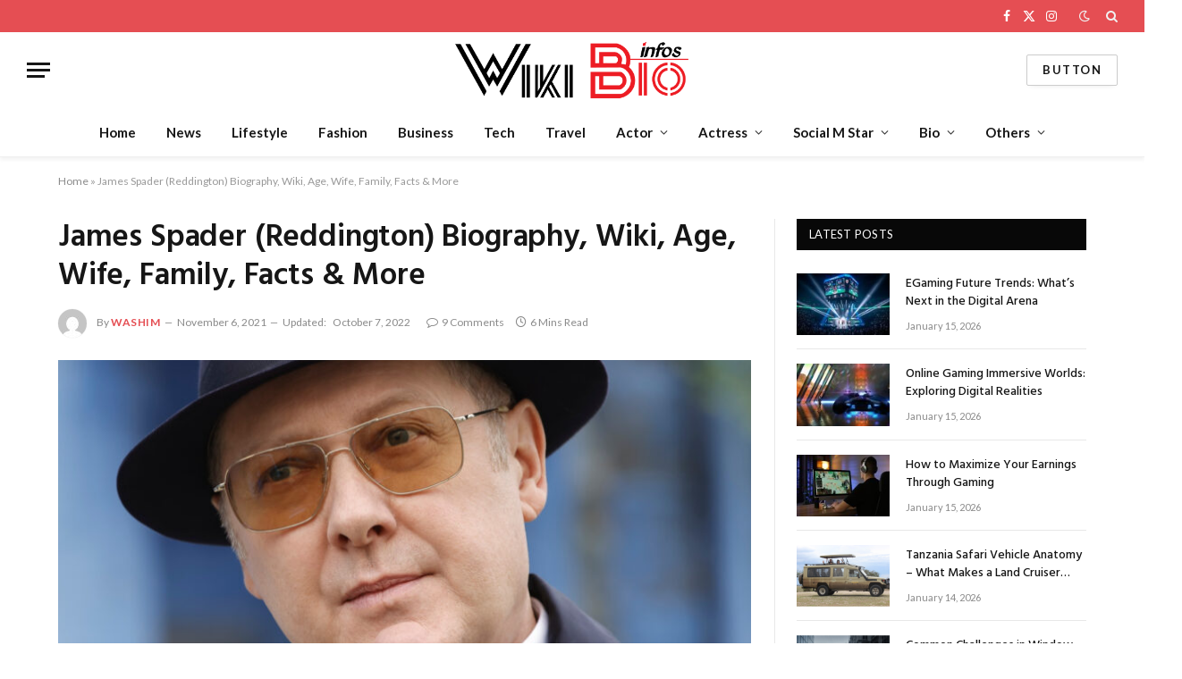

--- FILE ---
content_type: text/html; charset=UTF-8
request_url: https://wikibioinfos.com/james-spader/
body_size: 25264
content:

<!DOCTYPE html>
<html lang="en-US" class="s-light site-s-light">

<head>

	<meta charset="UTF-8" />
	<meta name="viewport" content="width=device-width, initial-scale=1" />
	<meta name='robots' content='index, follow, max-image-preview:large, max-snippet:-1, max-video-preview:-1' />

	<!-- This site is optimized with the Yoast SEO plugin v26.7 - https://yoast.com/wordpress/plugins/seo/ -->
	<title>James Spader (Reddington) Biography, Wiki, Age, Wife, Family, Facts &amp; More</title><link rel="preload" as="image" imagesrcset="https://wikibioinfos.com/wp-content/uploads/2021/11/Јаmеѕ-Todd-Spader-Biography-1024x974.jpeg 1024w, https://wikibioinfos.com/wp-content/uploads/2021/11/Јаmеѕ-Todd-Spader-Biography-768x730.jpeg 768w, https://wikibioinfos.com/wp-content/uploads/2021/11/Јаmеѕ-Todd-Spader-Biography-1536x1461.jpeg 1536w, https://wikibioinfos.com/wp-content/uploads/2021/11/Јаmеѕ-Todd-Spader-Biography-2048x1948.jpeg 2048w" imagesizes="(max-width: 755px) 100vw, 755px" /><link rel="preload" as="font" href="https://wikibioinfos.com/wp-content/themes/smart-mag/css/icons/fonts/ts-icons.woff2?v2.8" type="font/woff2" crossorigin="anonymous" />
	<meta name="description" content="James Spader (Raymond Reddington) Biography, Net Worth, Wiki, Birthday, Age, Wife, Family, Facts &amp; More Details are available on this website." />
	<link rel="canonical" href="https://wikibioinfos.com/james-spader/" />
	<meta property="og:locale" content="en_US" />
	<meta property="og:type" content="article" />
	<meta property="og:title" content="James Spader (Reddington) Biography, Wiki, Age, Wife, Family, Facts &amp; More" />
	<meta property="og:description" content="James Spader (Raymond Reddington) Biography, Net Worth, Wiki, Birthday, Age, Wife, Family, Facts &amp; More Details are available on this website." />
	<meta property="og:url" content="https://wikibioinfos.com/james-spader/" />
	<meta property="og:site_name" content="Wiki Bio Infos" />
	<meta property="article:published_time" content="2021-11-06T08:16:41+00:00" />
	<meta property="article:modified_time" content="2022-10-07T06:58:45+00:00" />
	<meta property="og:image" content="https://wikibioinfos.com/wp-content/uploads/2021/11/Јаmеѕ-Todd-Spader-Biography.jpeg" />
	<meta property="og:image:width" content="2086" />
	<meta property="og:image:height" content="1984" />
	<meta property="og:image:type" content="image/jpeg" />
	<meta name="author" content="Washim" />
	<meta name="twitter:card" content="summary_large_image" />
	<meta name="twitter:label1" content="Written by" />
	<meta name="twitter:data1" content="Washim" />
	<meta name="twitter:label2" content="Est. reading time" />
	<meta name="twitter:data2" content="7 minutes" />
	<script type="application/ld+json" class="yoast-schema-graph">{"@context":"https://schema.org","@graph":[{"@type":"Article","@id":"https://wikibioinfos.com/james-spader/#article","isPartOf":{"@id":"https://wikibioinfos.com/james-spader/"},"author":{"name":"Washim","@id":"https://wikibioinfos.com/#/schema/person/14571b8b92b50495b09a00b6aead2bb4"},"headline":"James Spader (Reddington) Biography, Wiki, Age, Wife, Family, Facts &#038; More","datePublished":"2021-11-06T08:16:41+00:00","dateModified":"2022-10-07T06:58:45+00:00","mainEntityOfPage":{"@id":"https://wikibioinfos.com/james-spader/"},"wordCount":1137,"commentCount":9,"publisher":{"@id":"https://wikibioinfos.com/#/schema/person/14571b8b92b50495b09a00b6aead2bb4"},"image":{"@id":"https://wikibioinfos.com/james-spader/#primaryimage"},"thumbnailUrl":"https://wikibioinfos.com/wp-content/uploads/2021/11/Јаmеѕ-Todd-Spader-Biography.jpeg","keywords":["James Spader","James Spader Biography","James Spader Wiki","Raymond \"Red\" Reddington","Raymond Reddington","Јаmеѕ Todd Spader"],"articleSection":["Actor","Hollywood Actor"],"inLanguage":"en-US","potentialAction":[{"@type":"CommentAction","name":"Comment","target":["https://wikibioinfos.com/james-spader/#respond"]}]},{"@type":"WebPage","@id":"https://wikibioinfos.com/james-spader/","url":"https://wikibioinfos.com/james-spader/","name":"James Spader (Reddington) Biography, Wiki, Age, Wife, Family, Facts & More","isPartOf":{"@id":"https://wikibioinfos.com/#website"},"primaryImageOfPage":{"@id":"https://wikibioinfos.com/james-spader/#primaryimage"},"image":{"@id":"https://wikibioinfos.com/james-spader/#primaryimage"},"thumbnailUrl":"https://wikibioinfos.com/wp-content/uploads/2021/11/Јаmеѕ-Todd-Spader-Biography.jpeg","datePublished":"2021-11-06T08:16:41+00:00","dateModified":"2022-10-07T06:58:45+00:00","description":"James Spader (Raymond Reddington) Biography, Net Worth, Wiki, Birthday, Age, Wife, Family, Facts & More Details are available on this website.","breadcrumb":{"@id":"https://wikibioinfos.com/james-spader/#breadcrumb"},"inLanguage":"en-US","potentialAction":[{"@type":"ReadAction","target":["https://wikibioinfos.com/james-spader/"]}]},{"@type":"ImageObject","inLanguage":"en-US","@id":"https://wikibioinfos.com/james-spader/#primaryimage","url":"https://wikibioinfos.com/wp-content/uploads/2021/11/Јаmеѕ-Todd-Spader-Biography.jpeg","contentUrl":"https://wikibioinfos.com/wp-content/uploads/2021/11/Јаmеѕ-Todd-Spader-Biography.jpeg","width":2086,"height":1984,"caption":"Јаmеѕ Todd Spader Biography"},{"@type":"BreadcrumbList","@id":"https://wikibioinfos.com/james-spader/#breadcrumb","itemListElement":[{"@type":"ListItem","position":1,"name":"Home","item":"https://wikibioinfos.com/"},{"@type":"ListItem","position":2,"name":"James Spader (Reddington) Biography, Wiki, Age, Wife, Family, Facts &#038; More"}]},{"@type":"WebSite","@id":"https://wikibioinfos.com/#website","url":"https://wikibioinfos.com/","name":"Wiki Bio Infos","description":"Biography of famous personalities","publisher":{"@id":"https://wikibioinfos.com/#/schema/person/14571b8b92b50495b09a00b6aead2bb4"},"potentialAction":[{"@type":"SearchAction","target":{"@type":"EntryPoint","urlTemplate":"https://wikibioinfos.com/?s={search_term_string}"},"query-input":{"@type":"PropertyValueSpecification","valueRequired":true,"valueName":"search_term_string"}}],"inLanguage":"en-US"},{"@type":["Person","Organization"],"@id":"https://wikibioinfos.com/#/schema/person/14571b8b92b50495b09a00b6aead2bb4","name":"Washim","image":{"@type":"ImageObject","inLanguage":"en-US","@id":"https://wikibioinfos.com/#/schema/person/image/","url":"https://secure.gravatar.com/avatar/fdb9018391d9d3732dadcd8360aceee3abe59df96cf68193ff5c40cedafc2358?s=96&d=mm&r=g","contentUrl":"https://secure.gravatar.com/avatar/fdb9018391d9d3732dadcd8360aceee3abe59df96cf68193ff5c40cedafc2358?s=96&d=mm&r=g","caption":"Washim"},"logo":{"@id":"https://wikibioinfos.com/#/schema/person/image/"}}]}</script>
	<!-- / Yoast SEO plugin. -->


<link rel='dns-prefetch' href='//fonts.googleapis.com' />
<link rel="alternate" type="application/rss+xml" title="Wiki Bio Infos &raquo; Feed" href="https://wikibioinfos.com/feed/" />
<link rel="alternate" type="application/rss+xml" title="Wiki Bio Infos &raquo; Comments Feed" href="https://wikibioinfos.com/comments/feed/" />
<link rel="alternate" type="application/rss+xml" title="Wiki Bio Infos &raquo; James Spader (Reddington) Biography, Wiki, Age, Wife, Family, Facts &#038; More Comments Feed" href="https://wikibioinfos.com/james-spader/feed/" />
<link rel="alternate" title="oEmbed (JSON)" type="application/json+oembed" href="https://wikibioinfos.com/wp-json/oembed/1.0/embed?url=https%3A%2F%2Fwikibioinfos.com%2Fjames-spader%2F" />
<link rel="alternate" title="oEmbed (XML)" type="text/xml+oembed" href="https://wikibioinfos.com/wp-json/oembed/1.0/embed?url=https%3A%2F%2Fwikibioinfos.com%2Fjames-spader%2F&#038;format=xml" />
<style id='wp-img-auto-sizes-contain-inline-css' type='text/css'>
img:is([sizes=auto i],[sizes^="auto," i]){contain-intrinsic-size:3000px 1500px}
/*# sourceURL=wp-img-auto-sizes-contain-inline-css */
</style>

<style id='wp-emoji-styles-inline-css' type='text/css'>

	img.wp-smiley, img.emoji {
		display: inline !important;
		border: none !important;
		box-shadow: none !important;
		height: 1em !important;
		width: 1em !important;
		margin: 0 0.07em !important;
		vertical-align: -0.1em !important;
		background: none !important;
		padding: 0 !important;
	}
/*# sourceURL=wp-emoji-styles-inline-css */
</style>
<link rel='stylesheet' id='wp-block-library-css' href='https://wikibioinfos.com/wp-includes/css/dist/block-library/style.min.css?ver=6.9' type='text/css' media='all' />
<style id='global-styles-inline-css' type='text/css'>
:root{--wp--preset--aspect-ratio--square: 1;--wp--preset--aspect-ratio--4-3: 4/3;--wp--preset--aspect-ratio--3-4: 3/4;--wp--preset--aspect-ratio--3-2: 3/2;--wp--preset--aspect-ratio--2-3: 2/3;--wp--preset--aspect-ratio--16-9: 16/9;--wp--preset--aspect-ratio--9-16: 9/16;--wp--preset--color--black: #000000;--wp--preset--color--cyan-bluish-gray: #abb8c3;--wp--preset--color--white: #ffffff;--wp--preset--color--pale-pink: #f78da7;--wp--preset--color--vivid-red: #cf2e2e;--wp--preset--color--luminous-vivid-orange: #ff6900;--wp--preset--color--luminous-vivid-amber: #fcb900;--wp--preset--color--light-green-cyan: #7bdcb5;--wp--preset--color--vivid-green-cyan: #00d084;--wp--preset--color--pale-cyan-blue: #8ed1fc;--wp--preset--color--vivid-cyan-blue: #0693e3;--wp--preset--color--vivid-purple: #9b51e0;--wp--preset--gradient--vivid-cyan-blue-to-vivid-purple: linear-gradient(135deg,rgb(6,147,227) 0%,rgb(155,81,224) 100%);--wp--preset--gradient--light-green-cyan-to-vivid-green-cyan: linear-gradient(135deg,rgb(122,220,180) 0%,rgb(0,208,130) 100%);--wp--preset--gradient--luminous-vivid-amber-to-luminous-vivid-orange: linear-gradient(135deg,rgb(252,185,0) 0%,rgb(255,105,0) 100%);--wp--preset--gradient--luminous-vivid-orange-to-vivid-red: linear-gradient(135deg,rgb(255,105,0) 0%,rgb(207,46,46) 100%);--wp--preset--gradient--very-light-gray-to-cyan-bluish-gray: linear-gradient(135deg,rgb(238,238,238) 0%,rgb(169,184,195) 100%);--wp--preset--gradient--cool-to-warm-spectrum: linear-gradient(135deg,rgb(74,234,220) 0%,rgb(151,120,209) 20%,rgb(207,42,186) 40%,rgb(238,44,130) 60%,rgb(251,105,98) 80%,rgb(254,248,76) 100%);--wp--preset--gradient--blush-light-purple: linear-gradient(135deg,rgb(255,206,236) 0%,rgb(152,150,240) 100%);--wp--preset--gradient--blush-bordeaux: linear-gradient(135deg,rgb(254,205,165) 0%,rgb(254,45,45) 50%,rgb(107,0,62) 100%);--wp--preset--gradient--luminous-dusk: linear-gradient(135deg,rgb(255,203,112) 0%,rgb(199,81,192) 50%,rgb(65,88,208) 100%);--wp--preset--gradient--pale-ocean: linear-gradient(135deg,rgb(255,245,203) 0%,rgb(182,227,212) 50%,rgb(51,167,181) 100%);--wp--preset--gradient--electric-grass: linear-gradient(135deg,rgb(202,248,128) 0%,rgb(113,206,126) 100%);--wp--preset--gradient--midnight: linear-gradient(135deg,rgb(2,3,129) 0%,rgb(40,116,252) 100%);--wp--preset--font-size--small: 13px;--wp--preset--font-size--medium: 20px;--wp--preset--font-size--large: 36px;--wp--preset--font-size--x-large: 42px;--wp--preset--spacing--20: 0.44rem;--wp--preset--spacing--30: 0.67rem;--wp--preset--spacing--40: 1rem;--wp--preset--spacing--50: 1.5rem;--wp--preset--spacing--60: 2.25rem;--wp--preset--spacing--70: 3.38rem;--wp--preset--spacing--80: 5.06rem;--wp--preset--shadow--natural: 6px 6px 9px rgba(0, 0, 0, 0.2);--wp--preset--shadow--deep: 12px 12px 50px rgba(0, 0, 0, 0.4);--wp--preset--shadow--sharp: 6px 6px 0px rgba(0, 0, 0, 0.2);--wp--preset--shadow--outlined: 6px 6px 0px -3px rgb(255, 255, 255), 6px 6px rgb(0, 0, 0);--wp--preset--shadow--crisp: 6px 6px 0px rgb(0, 0, 0);}:where(.is-layout-flex){gap: 0.5em;}:where(.is-layout-grid){gap: 0.5em;}body .is-layout-flex{display: flex;}.is-layout-flex{flex-wrap: wrap;align-items: center;}.is-layout-flex > :is(*, div){margin: 0;}body .is-layout-grid{display: grid;}.is-layout-grid > :is(*, div){margin: 0;}:where(.wp-block-columns.is-layout-flex){gap: 2em;}:where(.wp-block-columns.is-layout-grid){gap: 2em;}:where(.wp-block-post-template.is-layout-flex){gap: 1.25em;}:where(.wp-block-post-template.is-layout-grid){gap: 1.25em;}.has-black-color{color: var(--wp--preset--color--black) !important;}.has-cyan-bluish-gray-color{color: var(--wp--preset--color--cyan-bluish-gray) !important;}.has-white-color{color: var(--wp--preset--color--white) !important;}.has-pale-pink-color{color: var(--wp--preset--color--pale-pink) !important;}.has-vivid-red-color{color: var(--wp--preset--color--vivid-red) !important;}.has-luminous-vivid-orange-color{color: var(--wp--preset--color--luminous-vivid-orange) !important;}.has-luminous-vivid-amber-color{color: var(--wp--preset--color--luminous-vivid-amber) !important;}.has-light-green-cyan-color{color: var(--wp--preset--color--light-green-cyan) !important;}.has-vivid-green-cyan-color{color: var(--wp--preset--color--vivid-green-cyan) !important;}.has-pale-cyan-blue-color{color: var(--wp--preset--color--pale-cyan-blue) !important;}.has-vivid-cyan-blue-color{color: var(--wp--preset--color--vivid-cyan-blue) !important;}.has-vivid-purple-color{color: var(--wp--preset--color--vivid-purple) !important;}.has-black-background-color{background-color: var(--wp--preset--color--black) !important;}.has-cyan-bluish-gray-background-color{background-color: var(--wp--preset--color--cyan-bluish-gray) !important;}.has-white-background-color{background-color: var(--wp--preset--color--white) !important;}.has-pale-pink-background-color{background-color: var(--wp--preset--color--pale-pink) !important;}.has-vivid-red-background-color{background-color: var(--wp--preset--color--vivid-red) !important;}.has-luminous-vivid-orange-background-color{background-color: var(--wp--preset--color--luminous-vivid-orange) !important;}.has-luminous-vivid-amber-background-color{background-color: var(--wp--preset--color--luminous-vivid-amber) !important;}.has-light-green-cyan-background-color{background-color: var(--wp--preset--color--light-green-cyan) !important;}.has-vivid-green-cyan-background-color{background-color: var(--wp--preset--color--vivid-green-cyan) !important;}.has-pale-cyan-blue-background-color{background-color: var(--wp--preset--color--pale-cyan-blue) !important;}.has-vivid-cyan-blue-background-color{background-color: var(--wp--preset--color--vivid-cyan-blue) !important;}.has-vivid-purple-background-color{background-color: var(--wp--preset--color--vivid-purple) !important;}.has-black-border-color{border-color: var(--wp--preset--color--black) !important;}.has-cyan-bluish-gray-border-color{border-color: var(--wp--preset--color--cyan-bluish-gray) !important;}.has-white-border-color{border-color: var(--wp--preset--color--white) !important;}.has-pale-pink-border-color{border-color: var(--wp--preset--color--pale-pink) !important;}.has-vivid-red-border-color{border-color: var(--wp--preset--color--vivid-red) !important;}.has-luminous-vivid-orange-border-color{border-color: var(--wp--preset--color--luminous-vivid-orange) !important;}.has-luminous-vivid-amber-border-color{border-color: var(--wp--preset--color--luminous-vivid-amber) !important;}.has-light-green-cyan-border-color{border-color: var(--wp--preset--color--light-green-cyan) !important;}.has-vivid-green-cyan-border-color{border-color: var(--wp--preset--color--vivid-green-cyan) !important;}.has-pale-cyan-blue-border-color{border-color: var(--wp--preset--color--pale-cyan-blue) !important;}.has-vivid-cyan-blue-border-color{border-color: var(--wp--preset--color--vivid-cyan-blue) !important;}.has-vivid-purple-border-color{border-color: var(--wp--preset--color--vivid-purple) !important;}.has-vivid-cyan-blue-to-vivid-purple-gradient-background{background: var(--wp--preset--gradient--vivid-cyan-blue-to-vivid-purple) !important;}.has-light-green-cyan-to-vivid-green-cyan-gradient-background{background: var(--wp--preset--gradient--light-green-cyan-to-vivid-green-cyan) !important;}.has-luminous-vivid-amber-to-luminous-vivid-orange-gradient-background{background: var(--wp--preset--gradient--luminous-vivid-amber-to-luminous-vivid-orange) !important;}.has-luminous-vivid-orange-to-vivid-red-gradient-background{background: var(--wp--preset--gradient--luminous-vivid-orange-to-vivid-red) !important;}.has-very-light-gray-to-cyan-bluish-gray-gradient-background{background: var(--wp--preset--gradient--very-light-gray-to-cyan-bluish-gray) !important;}.has-cool-to-warm-spectrum-gradient-background{background: var(--wp--preset--gradient--cool-to-warm-spectrum) !important;}.has-blush-light-purple-gradient-background{background: var(--wp--preset--gradient--blush-light-purple) !important;}.has-blush-bordeaux-gradient-background{background: var(--wp--preset--gradient--blush-bordeaux) !important;}.has-luminous-dusk-gradient-background{background: var(--wp--preset--gradient--luminous-dusk) !important;}.has-pale-ocean-gradient-background{background: var(--wp--preset--gradient--pale-ocean) !important;}.has-electric-grass-gradient-background{background: var(--wp--preset--gradient--electric-grass) !important;}.has-midnight-gradient-background{background: var(--wp--preset--gradient--midnight) !important;}.has-small-font-size{font-size: var(--wp--preset--font-size--small) !important;}.has-medium-font-size{font-size: var(--wp--preset--font-size--medium) !important;}.has-large-font-size{font-size: var(--wp--preset--font-size--large) !important;}.has-x-large-font-size{font-size: var(--wp--preset--font-size--x-large) !important;}
/*# sourceURL=global-styles-inline-css */
</style>

<style id='classic-theme-styles-inline-css' type='text/css'>
/*! This file is auto-generated */
.wp-block-button__link{color:#fff;background-color:#32373c;border-radius:9999px;box-shadow:none;text-decoration:none;padding:calc(.667em + 2px) calc(1.333em + 2px);font-size:1.125em}.wp-block-file__button{background:#32373c;color:#fff;text-decoration:none}
/*# sourceURL=/wp-includes/css/classic-themes.min.css */
</style>
<link rel='stylesheet' id='smartmag-core-css' href='https://wikibioinfos.com/wp-content/themes/smart-mag/style.css?ver=10.0.0' type='text/css' media='all' />
<link rel='stylesheet' id='smartmag-fonts-css' href='https://fonts.googleapis.com/css?family=Libre+Franklin%3A400%2C400i%2C500%2C600%7CLato%3A400%2C700%2C900%7CHind%3A400%2C500%2C600&#038;display=swap' type='text/css' media='all' />
<link rel='stylesheet' id='smartmag-magnific-popup-css' href='https://wikibioinfos.com/wp-content/themes/smart-mag/css/lightbox.css?ver=10.0.0' type='text/css' media='all' />
<link rel='stylesheet' id='font-awesome4-css' href='https://wikibioinfos.com/wp-content/themes/smart-mag/css/fontawesome/css/font-awesome.min.css?ver=10.0.0' type='text/css' media='all' />
<link rel='stylesheet' id='smartmag-icons-css' href='https://wikibioinfos.com/wp-content/themes/smart-mag/css/icons/icons.css?ver=10.0.0' type='text/css' media='all' />
<link rel='stylesheet' id='smartmag-skin-css' href='https://wikibioinfos.com/wp-content/themes/smart-mag/css/skin-trendy.css?ver=10.0.0' type='text/css' media='all' />
<style id='smartmag-skin-inline-css' type='text/css'>
:root { --c-main: #e54e53;
--c-main-rgb: 229,78,83;
--main-width: 1150px; }
.smart-head-main { --c-shadow: rgba(0,0,0,0.05); }
.smart-head-main .smart-head-top { --head-h: 36px; background-color: var(--c-main); }
.smart-head-main .smart-head-mid { --head-h: 85px; }
.smart-head-main .smart-head-bot { border-top-width: 0px; }
.s-light .navigation { --c-nav-blip: #353535; }
.s-dark .navigation-small { --c-nav: rgba(255,255,255,0.92); --c-nav-hov: #fff; }
.smart-head-main .spc-social { --c-spc-social: #fff; --c-spc-social-hov: #f2f2f2; }
.smart-head-main .search-icon:hover { color: #f2f2f2; }
.smart-head-main .scheme-switcher a:hover { color: #f2f2f2; }
.loop-grid .ratio-is-custom { padding-bottom: calc(100% / 1.68); }
.loop-list .ratio-is-custom { padding-bottom: calc(100% / 1.575); }
.list-post { --list-p-media-width: 44%; --list-p-media-max-width: 85%; }
.list-post .media:not(i) { --list-p-media-max-width: 44%; }
.loop-small .media:not(i) { max-width: 104px; }
.single .featured .ratio-is-custom { padding-bottom: calc(100% / 2); }


.term-color-385 { --c-main: #ff6a5a; }
.navigation .menu-cat-385 { --c-term: #ff6a5a; }


.term-color-388 { --c-main: #33bda0; }
.navigation .menu-cat-388 { --c-term: #33bda0; }

/*# sourceURL=smartmag-skin-inline-css */
</style>
<script type="text/javascript" id="smartmag-lazy-inline-js-after">
/* <![CDATA[ */
/**
 * @copyright ThemeSphere
 * @preserve
 */
var BunyadLazy={};BunyadLazy.load=function(){function a(e,n){var t={};e.dataset.bgset&&e.dataset.sizes?(t.sizes=e.dataset.sizes,t.srcset=e.dataset.bgset):t.src=e.dataset.bgsrc,function(t){var a=t.dataset.ratio;if(0<a){const e=t.parentElement;if(e.classList.contains("media-ratio")){const n=e.style;n.getPropertyValue("--a-ratio")||(n.paddingBottom=100/a+"%")}}}(e);var a,o=document.createElement("img");for(a in o.onload=function(){var t="url('"+(o.currentSrc||o.src)+"')",a=e.style;a.backgroundImage!==t&&requestAnimationFrame(()=>{a.backgroundImage=t,n&&n()}),o.onload=null,o.onerror=null,o=null},o.onerror=o.onload,t)o.setAttribute(a,t[a]);o&&o.complete&&0<o.naturalWidth&&o.onload&&o.onload()}function e(t){t.dataset.loaded||a(t,()=>{document.dispatchEvent(new Event("lazyloaded")),t.dataset.loaded=1})}function n(t){"complete"===document.readyState?t():window.addEventListener("load",t)}return{initEarly:function(){var t,a=()=>{document.querySelectorAll(".img.bg-cover:not(.lazyload)").forEach(e)};"complete"!==document.readyState?(t=setInterval(a,150),n(()=>{a(),clearInterval(t)})):a()},callOnLoad:n,initBgImages:function(t){t&&n(()=>{document.querySelectorAll(".img.bg-cover").forEach(e)})},bgLoad:a}}(),BunyadLazy.load.initEarly();
//# sourceURL=smartmag-lazy-inline-js-after
/* ]]> */
</script>
<script type="text/javascript" src="https://wikibioinfos.com/wp-includes/js/jquery/jquery.min.js?ver=3.7.1" id="jquery-core-js"></script>
<script type="text/javascript" src="https://wikibioinfos.com/wp-includes/js/jquery/jquery-migrate.min.js?ver=3.4.1" id="jquery-migrate-js"></script>
<link rel="https://api.w.org/" href="https://wikibioinfos.com/wp-json/" /><link rel="alternate" title="JSON" type="application/json" href="https://wikibioinfos.com/wp-json/wp/v2/posts/6144" /><link rel="EditURI" type="application/rsd+xml" title="RSD" href="https://wikibioinfos.com/xmlrpc.php?rsd" />
<meta name="generator" content="WordPress 6.9" />
<link rel='shortlink' href='https://wikibioinfos.com/?p=6144' />

		<script>
		var BunyadSchemeKey = 'bunyad-scheme';
		(() => {
			const d = document.documentElement;
			const c = d.classList;
			var scheme = localStorage.getItem(BunyadSchemeKey);
			
			if (scheme) {
				d.dataset.origClass = c;
				scheme === 'dark' ? c.remove('s-light', 'site-s-light') : c.remove('s-dark', 'site-s-dark');
				c.add('site-s-' + scheme, 's-' + scheme);
			}
		})();
		</script>
		<meta name="generator" content="Elementor 3.21.7; features: e_optimized_assets_loading, e_optimized_css_loading, e_font_icon_svg, additional_custom_breakpoints; settings: css_print_method-external, google_font-enabled, font_display-swap">
<link rel="icon" href="https://wikibioinfos.com/wp-content/uploads/2021/07/cropped-wikibioinfos-32x32.jpg" sizes="32x32" />
<link rel="icon" href="https://wikibioinfos.com/wp-content/uploads/2021/07/cropped-wikibioinfos-192x192.jpg" sizes="192x192" />
<link rel="apple-touch-icon" href="https://wikibioinfos.com/wp-content/uploads/2021/07/cropped-wikibioinfos-180x180.jpg" />
<meta name="msapplication-TileImage" content="https://wikibioinfos.com/wp-content/uploads/2021/07/cropped-wikibioinfos-270x270.jpg" />


</head>

<body class="wp-singular post-template-default single single-post postid-6144 single-format-standard wp-theme-smart-mag right-sidebar post-layout-modern post-cat-21 has-lb has-lb-sm has-sb-sep layout-normal elementor-default elementor-kit-7513">



<div class="main-wrap">

	
<div class="off-canvas-backdrop"></div>
<div class="mobile-menu-container off-canvas" id="off-canvas">

	<div class="off-canvas-head">
		<a href="#" class="close">
			<span class="visuallyhidden">Close Menu</span>
			<i class="tsi tsi-times"></i>
		</a>

		<div class="ts-logo">
			<img fetchpriority="high" class="logo-mobile logo-image" src="https://wikibioinfos.com/wp-content/uploads/2023/12/Untitled-2-01.png" width="977" height="217" alt="Wiki Bio Infos"/>		</div>
	</div>

	<div class="off-canvas-content">

		
			<ul id="menu-top-menu" class="mobile-menu"><li id="menu-item-7715" class="menu-item menu-item-type-post_type menu-item-object-page menu-item-home menu-item-7715"><a href="https://wikibioinfos.com/">Home</a></li>
<li id="menu-item-7726" class="menu-item menu-item-type-taxonomy menu-item-object-category menu-item-7726"><a href="https://wikibioinfos.com/category/news/">News</a></li>
<li id="menu-item-7731" class="menu-item menu-item-type-taxonomy menu-item-object-category menu-item-7731"><a href="https://wikibioinfos.com/category/lifestyle/">Lifestyle</a></li>
<li id="menu-item-7724" class="menu-item menu-item-type-taxonomy menu-item-object-category menu-item-7724"><a href="https://wikibioinfos.com/category/fashion/">Fashion</a></li>
<li id="menu-item-7723" class="menu-item menu-item-type-taxonomy menu-item-object-category menu-item-7723"><a href="https://wikibioinfos.com/category/business/">Business</a></li>
<li id="menu-item-7729" class="menu-item menu-item-type-taxonomy menu-item-object-category menu-item-7729"><a href="https://wikibioinfos.com/category/technology/">Tech</a></li>
<li id="menu-item-7730" class="menu-item menu-item-type-taxonomy menu-item-object-category menu-item-7730"><a href="https://wikibioinfos.com/category/travel/">Travel</a></li>
<li id="menu-item-292" class="menu-item menu-item-type-taxonomy menu-item-object-category current-post-ancestor current-menu-parent current-post-parent menu-item-has-children menu-item-292"><a href="https://wikibioinfos.com/category/actor/">Actor</a>
<ul class="sub-menu">
	<li id="menu-item-295" class="menu-item menu-item-type-taxonomy menu-item-object-category current-post-ancestor current-menu-parent current-post-parent menu-item-295"><a href="https://wikibioinfos.com/category/hollywood-actor/">Hollywood Actor</a></li>
	<li id="menu-item-857" class="menu-item menu-item-type-taxonomy menu-item-object-category menu-item-857"><a href="https://wikibioinfos.com/category/bollywood-actor/">Bollywood Actor</a></li>
	<li id="menu-item-860" class="menu-item menu-item-type-taxonomy menu-item-object-category menu-item-860"><a href="https://wikibioinfos.com/category/tv-actor/">TV Actor</a></li>
</ul>
</li>
<li id="menu-item-286" class="menu-item menu-item-type-taxonomy menu-item-object-category menu-item-has-children menu-item-286"><a href="https://wikibioinfos.com/category/actress/">Actress</a>
<ul class="sub-menu">
	<li id="menu-item-858" class="menu-item menu-item-type-taxonomy menu-item-object-category menu-item-858"><a href="https://wikibioinfos.com/category/bollywood-actress/">Bollywood Actress</a></li>
	<li id="menu-item-2843" class="menu-item menu-item-type-taxonomy menu-item-object-category menu-item-2843"><a href="https://wikibioinfos.com/category/hollywood-actress/">Hollywood Actress</a></li>
	<li id="menu-item-861" class="menu-item menu-item-type-taxonomy menu-item-object-category menu-item-861"><a href="https://wikibioinfos.com/category/tv-actress/">TV Actress</a></li>
	<li id="menu-item-2844" class="menu-item menu-item-type-taxonomy menu-item-object-category menu-item-2844"><a href="https://wikibioinfos.com/category/pakistani-actress/">Pakistani Actress</a></li>
	<li id="menu-item-2847" class="menu-item menu-item-type-taxonomy menu-item-object-category menu-item-2847"><a href="https://wikibioinfos.com/category/south-indian-actress/">South Indian Actress</a></li>
</ul>
</li>
<li id="menu-item-288" class="menu-item menu-item-type-taxonomy menu-item-object-category menu-item-has-children menu-item-288"><a href="https://wikibioinfos.com/category/social-media-star/">Social M Star</a>
<ul class="sub-menu">
	<li id="menu-item-289" class="menu-item menu-item-type-taxonomy menu-item-object-category menu-item-289"><a href="https://wikibioinfos.com/category/social-media-star/instagram-star/">Instagram Star</a></li>
	<li id="menu-item-290" class="menu-item menu-item-type-taxonomy menu-item-object-category menu-item-290"><a href="https://wikibioinfos.com/category/social-media-star/youtuber/">YouTuber</a></li>
	<li id="menu-item-291" class="menu-item menu-item-type-taxonomy menu-item-object-category menu-item-291"><a href="https://wikibioinfos.com/category/social-media-star/tik-tok-star/">Tik-Tok Star</a></li>
	<li id="menu-item-293" class="menu-item menu-item-type-taxonomy menu-item-object-category menu-item-293"><a href="https://wikibioinfos.com/category/social-media-star/blogger/">Blogger</a></li>
</ul>
</li>
<li id="menu-item-7737" class="menu-item menu-item-type-taxonomy menu-item-object-category menu-item-has-children menu-item-7737"><a href="https://wikibioinfos.com/category/bio/">Bio</a>
<ul class="sub-menu">
	<li id="menu-item-294" class="menu-item menu-item-type-taxonomy menu-item-object-category menu-item-294"><a href="https://wikibioinfos.com/category/singer/">Singer</a></li>
	<li id="menu-item-2842" class="menu-item menu-item-type-taxonomy menu-item-object-category menu-item-2842"><a href="https://wikibioinfos.com/category/rapper/">Rapper</a></li>
	<li id="menu-item-2840" class="menu-item menu-item-type-taxonomy menu-item-object-category menu-item-2840"><a href="https://wikibioinfos.com/category/dancer/">Dancer</a></li>
	<li id="menu-item-2848" class="menu-item menu-item-type-taxonomy menu-item-object-category menu-item-2848"><a href="https://wikibioinfos.com/category/politician/">Politician</a></li>
	<li id="menu-item-287" class="menu-item menu-item-type-taxonomy menu-item-object-category menu-item-287"><a href="https://wikibioinfos.com/category/model/">Model</a></li>
	<li id="menu-item-2841" class="menu-item menu-item-type-taxonomy menu-item-object-category menu-item-2841"><a href="https://wikibioinfos.com/category/comedians/">Comedians</a></li>
	<li id="menu-item-2849" class="menu-item menu-item-type-taxonomy menu-item-object-category menu-item-2849"><a href="https://wikibioinfos.com/category/fitness-model/">Fitness Model</a></li>
</ul>
</li>
<li id="menu-item-2845" class="menu-item menu-item-type-taxonomy menu-item-object-category menu-item-has-children menu-item-2845"><a href="https://wikibioinfos.com/category/scientist/">Others</a>
<ul class="sub-menu">
	<li id="menu-item-2851" class="menu-item menu-item-type-taxonomy menu-item-object-category menu-item-2851"><a href="https://wikibioinfos.com/category/anchor/">Anchor</a></li>
	<li id="menu-item-2846" class="menu-item menu-item-type-taxonomy menu-item-object-category menu-item-2846"><a href="https://wikibioinfos.com/category/teacher/">Teacher</a></li>
	<li id="menu-item-2855" class="menu-item menu-item-type-taxonomy menu-item-object-category menu-item-2855"><a href="https://wikibioinfos.com/category/engineer/">Engineer</a></li>
	<li id="menu-item-2850" class="menu-item menu-item-type-taxonomy menu-item-object-category menu-item-2850"><a href="https://wikibioinfos.com/category/magician/">Magician</a></li>
	<li id="menu-item-2852" class="menu-item menu-item-type-taxonomy menu-item-object-category menu-item-2852"><a href="https://wikibioinfos.com/category/pilot/">Pilot</a></li>
	<li id="menu-item-2854" class="menu-item menu-item-type-taxonomy menu-item-object-category menu-item-2854"><a href="https://wikibioinfos.com/category/judge/">Judge</a></li>
	<li id="menu-item-2853" class="menu-item menu-item-type-taxonomy menu-item-object-category menu-item-2853"><a href="https://wikibioinfos.com/category/business-women/">Business women</a></li>
</ul>
</li>
</ul>
		
		
		
		<div class="spc-social-block spc-social spc-social-b smart-head-social">
		
			
				<a href="#" class="link service s-facebook" target="_blank" rel="nofollow noopener">
					<i class="icon tsi tsi-facebook"></i>					<span class="visuallyhidden">Facebook</span>
				</a>
									
			
				<a href="#" class="link service s-twitter" target="_blank" rel="nofollow noopener">
					<i class="icon tsi tsi-twitter"></i>					<span class="visuallyhidden">X (Twitter)</span>
				</a>
									
			
				<a href="#" class="link service s-instagram" target="_blank" rel="nofollow noopener">
					<i class="icon tsi tsi-instagram"></i>					<span class="visuallyhidden">Instagram</span>
				</a>
									
			
		</div>

		
	</div>

</div>
<div class="smart-head smart-head-a smart-head-main" id="smart-head" data-sticky="auto" data-sticky-type="smart" data-sticky-full>
	
	<div class="smart-head-row smart-head-top s-dark smart-head-row-full">

		<div class="inner full">

							
				<div class="items items-left ">
								</div>

							
				<div class="items items-center empty">
								</div>

							
				<div class="items items-right ">
				
		<div class="spc-social-block spc-social spc-social-a smart-head-social">
		
			
				<a href="#" class="link service s-facebook" target="_blank" rel="nofollow noopener">
					<i class="icon tsi tsi-facebook"></i>					<span class="visuallyhidden">Facebook</span>
				</a>
									
			
				<a href="#" class="link service s-twitter" target="_blank" rel="nofollow noopener">
					<i class="icon tsi tsi-twitter"></i>					<span class="visuallyhidden">X (Twitter)</span>
				</a>
									
			
				<a href="#" class="link service s-instagram" target="_blank" rel="nofollow noopener">
					<i class="icon tsi tsi-instagram"></i>					<span class="visuallyhidden">Instagram</span>
				</a>
									
			
		</div>

		
<div class="scheme-switcher has-icon-only">
	<a href="#" class="toggle is-icon toggle-dark" title="Switch to Dark Design - easier on eyes.">
		<i class="icon tsi tsi-moon"></i>
	</a>
	<a href="#" class="toggle is-icon toggle-light" title="Switch to Light Design.">
		<i class="icon tsi tsi-bright"></i>
	</a>
</div>

	<a href="#" class="search-icon has-icon-only is-icon" title="Search">
		<i class="tsi tsi-search"></i>
	</a>

				</div>

						
		</div>
	</div>

	
	<div class="smart-head-row smart-head-mid smart-head-row-3 is-light smart-head-row-full">

		<div class="inner full">

							
				<div class="items items-left ">
				
<button class="offcanvas-toggle has-icon" type="button" aria-label="Menu">
	<span class="hamburger-icon hamburger-icon-a">
		<span class="inner"></span>
	</span>
</button>				</div>

							
				<div class="items items-center ">
					<a href="https://wikibioinfos.com/" title="Wiki Bio Infos" rel="home" class="logo-link ts-logo logo-is-image">
		<span>
			
				
					<img src="https://wikibioinfos.com/wp-content/uploads/2023/12/imgpsh_fullsize_anim-3.png" class="logo-image logo-image-dark" alt="Wiki Bio Infos" width="1954" height="433"/><img src="https://wikibioinfos.com/wp-content/uploads/2023/12/Untitled-2-01.png" class="logo-image" alt="Wiki Bio Infos" width="1954" height="433"/>
									 
					</span>
	</a>				</div>

							
				<div class="items items-right ">
				
	<a href="#" class="ts-button ts-button-alt ts-button1">
		Button	</a>
				</div>

						
		</div>
	</div>

	
	<div class="smart-head-row smart-head-bot smart-head-row-3 is-light has-center-nav smart-head-row-full">

		<div class="inner full">

							
				<div class="items items-left empty">
								</div>

							
				<div class="items items-center ">
					<div class="nav-wrap">
		<nav class="navigation navigation-main nav-hov-a has-search">
			<ul id="menu-top-menu-1" class="menu"><li class="menu-item menu-item-type-post_type menu-item-object-page menu-item-home menu-item-7715"><a href="https://wikibioinfos.com/">Home</a></li>
<li class="menu-item menu-item-type-taxonomy menu-item-object-category menu-cat-375 menu-item-7726"><a href="https://wikibioinfos.com/category/news/">News</a></li>
<li class="menu-item menu-item-type-taxonomy menu-item-object-category menu-cat-381 menu-item-7731"><a href="https://wikibioinfos.com/category/lifestyle/">Lifestyle</a></li>
<li class="menu-item menu-item-type-taxonomy menu-item-object-category menu-cat-384 menu-item-7724"><a href="https://wikibioinfos.com/category/fashion/">Fashion</a></li>
<li class="menu-item menu-item-type-taxonomy menu-item-object-category menu-cat-380 menu-item-7723"><a href="https://wikibioinfos.com/category/business/">Business</a></li>
<li class="menu-item menu-item-type-taxonomy menu-item-object-category menu-cat-382 menu-item-7729"><a href="https://wikibioinfos.com/category/technology/">Tech</a></li>
<li class="menu-item menu-item-type-taxonomy menu-item-object-category menu-cat-383 menu-item-7730"><a href="https://wikibioinfos.com/category/travel/">Travel</a></li>
<li class="menu-item menu-item-type-taxonomy menu-item-object-category current-post-ancestor current-menu-parent current-post-parent menu-item-has-children menu-cat-21 menu-item-292"><a href="https://wikibioinfos.com/category/actor/">Actor</a>
<ul class="sub-menu">
	<li class="menu-item menu-item-type-taxonomy menu-item-object-category current-post-ancestor current-menu-parent current-post-parent menu-cat-23 menu-item-295"><a href="https://wikibioinfos.com/category/hollywood-actor/">Hollywood Actor</a></li>
	<li class="menu-item menu-item-type-taxonomy menu-item-object-category menu-cat-28 menu-item-857"><a href="https://wikibioinfos.com/category/bollywood-actor/">Bollywood Actor</a></li>
	<li class="menu-item menu-item-type-taxonomy menu-item-object-category menu-cat-33 menu-item-860"><a href="https://wikibioinfos.com/category/tv-actor/">TV Actor</a></li>
</ul>
</li>
<li class="menu-item menu-item-type-taxonomy menu-item-object-category menu-item-has-children menu-cat-8 menu-item-286"><a href="https://wikibioinfos.com/category/actress/">Actress</a>
<ul class="sub-menu">
	<li class="menu-item menu-item-type-taxonomy menu-item-object-category menu-cat-30 menu-item-858"><a href="https://wikibioinfos.com/category/bollywood-actress/">Bollywood Actress</a></li>
	<li class="menu-item menu-item-type-taxonomy menu-item-object-category menu-cat-42 menu-item-2843"><a href="https://wikibioinfos.com/category/hollywood-actress/">Hollywood Actress</a></li>
	<li class="menu-item menu-item-type-taxonomy menu-item-object-category menu-cat-32 menu-item-861"><a href="https://wikibioinfos.com/category/tv-actress/">TV Actress</a></li>
	<li class="menu-item menu-item-type-taxonomy menu-item-object-category menu-cat-68 menu-item-2844"><a href="https://wikibioinfos.com/category/pakistani-actress/">Pakistani Actress</a></li>
	<li class="menu-item menu-item-type-taxonomy menu-item-object-category menu-cat-53 menu-item-2847"><a href="https://wikibioinfos.com/category/south-indian-actress/">South Indian Actress</a></li>
</ul>
</li>
<li class="menu-item menu-item-type-taxonomy menu-item-object-category menu-item-has-children menu-cat-12 menu-item-288"><a href="https://wikibioinfos.com/category/social-media-star/">Social M Star</a>
<ul class="sub-menu">
	<li class="menu-item menu-item-type-taxonomy menu-item-object-category menu-cat-11 menu-item-289"><a href="https://wikibioinfos.com/category/social-media-star/instagram-star/">Instagram Star</a></li>
	<li class="menu-item menu-item-type-taxonomy menu-item-object-category menu-cat-3 menu-item-290"><a href="https://wikibioinfos.com/category/social-media-star/youtuber/">YouTuber</a></li>
	<li class="menu-item menu-item-type-taxonomy menu-item-object-category menu-cat-2 menu-item-291"><a href="https://wikibioinfos.com/category/social-media-star/tik-tok-star/">Tik-Tok Star</a></li>
	<li class="menu-item menu-item-type-taxonomy menu-item-object-category menu-cat-13 menu-item-293"><a href="https://wikibioinfos.com/category/social-media-star/blogger/">Blogger</a></li>
</ul>
</li>
<li class="menu-item menu-item-type-taxonomy menu-item-object-category menu-item-has-children menu-cat-406 menu-item-7737"><a href="https://wikibioinfos.com/category/bio/">Bio</a>
<ul class="sub-menu">
	<li class="menu-item menu-item-type-taxonomy menu-item-object-category menu-cat-18 menu-item-294"><a href="https://wikibioinfos.com/category/singer/">Singer</a></li>
	<li class="menu-item menu-item-type-taxonomy menu-item-object-category menu-cat-39 menu-item-2842"><a href="https://wikibioinfos.com/category/rapper/">Rapper</a></li>
	<li class="menu-item menu-item-type-taxonomy menu-item-object-category menu-cat-45 menu-item-2840"><a href="https://wikibioinfos.com/category/dancer/">Dancer</a></li>
	<li class="menu-item menu-item-type-taxonomy menu-item-object-category menu-cat-49 menu-item-2848"><a href="https://wikibioinfos.com/category/politician/">Politician</a></li>
	<li class="menu-item menu-item-type-taxonomy menu-item-object-category menu-cat-20 menu-item-287"><a href="https://wikibioinfos.com/category/model/">Model</a></li>
	<li class="menu-item menu-item-type-taxonomy menu-item-object-category menu-cat-34 menu-item-2841"><a href="https://wikibioinfos.com/category/comedians/">Comedians</a></li>
	<li class="menu-item menu-item-type-taxonomy menu-item-object-category menu-cat-41 menu-item-2849"><a href="https://wikibioinfos.com/category/fitness-model/">Fitness Model</a></li>
</ul>
</li>
<li class="menu-item menu-item-type-taxonomy menu-item-object-category menu-item-has-children menu-cat-65 menu-item-2845"><a href="https://wikibioinfos.com/category/scientist/">Others</a>
<ul class="sub-menu">
	<li class="menu-item menu-item-type-taxonomy menu-item-object-category menu-cat-51 menu-item-2851"><a href="https://wikibioinfos.com/category/anchor/">Anchor</a></li>
	<li class="menu-item menu-item-type-taxonomy menu-item-object-category menu-cat-37 menu-item-2846"><a href="https://wikibioinfos.com/category/teacher/">Teacher</a></li>
	<li class="menu-item menu-item-type-taxonomy menu-item-object-category menu-cat-64 menu-item-2855"><a href="https://wikibioinfos.com/category/engineer/">Engineer</a></li>
	<li class="menu-item menu-item-type-taxonomy menu-item-object-category menu-cat-47 menu-item-2850"><a href="https://wikibioinfos.com/category/magician/">Magician</a></li>
	<li class="menu-item menu-item-type-taxonomy menu-item-object-category menu-cat-57 menu-item-2852"><a href="https://wikibioinfos.com/category/pilot/">Pilot</a></li>
	<li class="menu-item menu-item-type-taxonomy menu-item-object-category menu-cat-62 menu-item-2854"><a href="https://wikibioinfos.com/category/judge/">Judge</a></li>
	<li class="menu-item menu-item-type-taxonomy menu-item-object-category menu-cat-59 menu-item-2853"><a href="https://wikibioinfos.com/category/business-women/">Business women</a></li>
</ul>
</li>
</ul>		</nav>
	</div>
				</div>

							
				<div class="items items-right empty">
								</div>

						
		</div>
	</div>

	</div>
<div class="smart-head smart-head-a smart-head-mobile" id="smart-head-mobile" data-sticky="mid" data-sticky-type="smart" data-sticky-full>
	
	<div class="smart-head-row smart-head-mid smart-head-row-3 is-light smart-head-row-full">

		<div class="inner wrap">

							
				<div class="items items-left ">
				
<button class="offcanvas-toggle has-icon" type="button" aria-label="Menu">
	<span class="hamburger-icon hamburger-icon-a">
		<span class="inner"></span>
	</span>
</button>				</div>

							
				<div class="items items-center ">
					<a href="https://wikibioinfos.com/" title="Wiki Bio Infos" rel="home" class="logo-link ts-logo logo-is-image">
		<span>
			
									<img fetchpriority="high" class="logo-mobile logo-image" src="https://wikibioinfos.com/wp-content/uploads/2023/12/Untitled-2-01.png" width="977" height="217" alt="Wiki Bio Infos"/>									 
					</span>
	</a>				</div>

							
				<div class="items items-right ">
				
<div class="scheme-switcher has-icon-only">
	<a href="#" class="toggle is-icon toggle-dark" title="Switch to Dark Design - easier on eyes.">
		<i class="icon tsi tsi-moon"></i>
	</a>
	<a href="#" class="toggle is-icon toggle-light" title="Switch to Light Design.">
		<i class="icon tsi tsi-bright"></i>
	</a>
</div>

	<a href="#" class="search-icon has-icon-only is-icon" title="Search">
		<i class="tsi tsi-search"></i>
	</a>

				</div>

						
		</div>
	</div>

	</div>
<nav class="breadcrumbs is-full-width breadcrumbs-a" id="breadcrumb"><div class="inner ts-contain "><span><span><a href="https://wikibioinfos.com/">Home</a></span> » <span class="breadcrumb_last" aria-current="page">James Spader (Reddington) Biography, Wiki, Age, Wife, Family, Facts &#038; More</span></span></div></nav>
<div class="main ts-contain cf right-sidebar">
	
		

<div class="ts-row">
	<div class="col-8 main-content s-post-contain">

					<div class="the-post-header s-head-modern s-head-modern-a">
	<div class="post-meta post-meta-a post-meta-left post-meta-single has-below"><h1 class="is-title post-title">James Spader (Reddington) Biography, Wiki, Age, Wife, Family, Facts &#038; More</h1><div class="post-meta-items meta-below has-author-img"><span class="meta-item post-author has-img"><img alt='Washim' src='https://secure.gravatar.com/avatar/fdb9018391d9d3732dadcd8360aceee3abe59df96cf68193ff5c40cedafc2358?s=32&#038;d=mm&#038;r=g' srcset='https://secure.gravatar.com/avatar/fdb9018391d9d3732dadcd8360aceee3abe59df96cf68193ff5c40cedafc2358?s=64&#038;d=mm&#038;r=g 2x' class='avatar avatar-32 photo' height='32' width='32' decoding='async'/><span class="by">By</span> <a href="https://wikibioinfos.com/author/washim/" title="Posts by Washim" rel="author">Washim</a></span><span class="meta-item date"><time class="post-date" datetime="2021-11-06T09:16:41+01:00">November 6, 2021</time></span><span class="meta-item has-next-icon date-modified"><span class="updated-on">Updated:</span><time class="post-date" datetime="2022-10-07T07:58:45+01:00">October 7, 2022</time></span><span class="has-next-icon meta-item comments has-icon"><a href="https://wikibioinfos.com/james-spader/#comments"><i class="tsi tsi-comment-o"></i>9 Comments</a></span><span class="meta-item read-time has-icon"><i class="tsi tsi-clock"></i>6 Mins Read</span></div></div>	
	
</div>		
					<div class="single-featured">	
	<div class="featured">
				
			<a href="https://wikibioinfos.com/wp-content/uploads/2021/11/Јаmеѕ-Todd-Spader-Biography.jpeg" class="image-link media-ratio ratio-is-custom" title="James Spader (Reddington) Biography, Wiki, Age, Wife, Family, Facts &#038; More"><img loading="lazy" width="755" height="378" src="https://wikibioinfos.com/wp-content/uploads/2021/11/Јаmеѕ-Todd-Spader-Biography-1024x974.jpeg" class="attachment-bunyad-main size-bunyad-main no-lazy skip-lazy wp-post-image" alt="Јаmеѕ Todd Spader Biography" sizes="(max-width: 755px) 100vw, 755px" title="James Spader (Reddington) Biography, Wiki, Age, Wife, Family, Facts &#038; More" decoding="async" srcset="https://wikibioinfos.com/wp-content/uploads/2021/11/Јаmеѕ-Todd-Spader-Biography-1024x974.jpeg 1024w, https://wikibioinfos.com/wp-content/uploads/2021/11/Јаmеѕ-Todd-Spader-Biography-768x730.jpeg 768w, https://wikibioinfos.com/wp-content/uploads/2021/11/Јаmеѕ-Todd-Spader-Biography-1536x1461.jpeg 1536w, https://wikibioinfos.com/wp-content/uploads/2021/11/Јаmеѕ-Todd-Spader-Biography-2048x1948.jpeg 2048w" /></a>		
						
			</div>

	</div>
		
		<div class="the-post s-post-modern">

			<article id="post-6144" class="post-6144 post type-post status-publish format-standard has-post-thumbnail category-actor category-hollywood-actor tag-james-spader tag-james-spader-biography tag-james-spader-wiki tag-raymond-red-reddington tag-raymond-reddington tag-m-todd-spader">
				
<div class="post-content-wrap">
	
	<div class="post-content cf entry-content content-spacious">

		
				
		<p><strong>James Spader (Raymond &#8220;Red&#8221; Reddington) Biography</strong>, <strong>Net Worth</strong>, <strong>Wiki</strong>, <strong>Birthday</strong>, <strong>Age</strong>, <strong>Wife</strong>, <strong>Family</strong>, <strong>Facts</strong> &amp; More Details are available on this <a href="https://wikibioinfos.com/"><strong>website</strong></a>. Here You also get <span style="color: #ff0000;">James Spader&#8217;s</span> Social Media links like Instagram, YouTube &amp; Twitter. On this website, you can get each and every piece of information about him in Detail.</p>
<h2><span style="color: #ff0000;">Wiki/Biography</span></h2>
<table dir="ltr" border="1" cellspacing="0" cellpadding="0">
<colgroup>
<col width="155" />
<col width="319" /></colgroup>
<tbody>
<tr>
<td data-sheets-value="{&quot;1&quot;:2,&quot;2&quot;:&quot;Full Name:&quot;}"><strong>Full Name:</strong></td>
<td data-sheets-value="{&quot;1&quot;:2,&quot;2&quot;:&quot;Abhishek Banerjee&quot;}">Јаmеѕ Todd Spader</td>
</tr>
<tr>
<td data-sheets-value="{&quot;1&quot;:2,&quot;2&quot;:&quot;Nick Name:&quot;}"><strong>Nickname:</strong></td>
<td data-sheets-value="{&quot;1&quot;:2,&quot;2&quot;:&quot;Abhishek Banerjee&quot;}">Raymond &#8220;Red&#8221; Reddington</td>
</tr>
<tr>
<td data-sheets-value="{&quot;1&quot;:2,&quot;2&quot;:&quot;Age (As of 2020):&quot;}"><strong>Age (As of 2022):</strong></td>
<td data-sheets-value="{&quot;1&quot;:2,&quot;2&quot;:&quot;32 years old&quot;}">62 years old</td>
</tr>
<tr>
<td data-sheets-value="{&quot;1&quot;:2,&quot;2&quot;:&quot;Date of Birth:&quot;}"><strong>Date of Birth:</strong></td>
<td data-sheets-numberformat="{&quot;1&quot;:5,&quot;2&quot;:&quot;d mmmm yyyy&quot;,&quot;3&quot;:1}" data-sheets-value="{&quot;1&quot;:3,&quot;3&quot;:32268}">7 February 1960</td>
</tr>
<tr>
<td data-sheets-value="{&quot;1&quot;:2,&quot;2&quot;:&quot;Birthday:&quot;}"><strong>Birthday:</strong></td>
<td data-sheets-numberformat="{&quot;1&quot;:5,&quot;2&quot;:&quot;d mmmm&quot;,&quot;3&quot;:1}" data-sheets-value="{&quot;1&quot;:3,&quot;3&quot;:43956}">7 February</td>
</tr>
<tr>
<td data-sheets-value="{&quot;1&quot;:2,&quot;2&quot;:&quot;Birth Place:&quot;}"><strong>Birth Place:</strong></td>
<td data-sheets-value="{&quot;1&quot;:2,&quot;2&quot;:&quot;Kharagpur, West Bengal&quot;}">Boston, Massachusetts</td>
</tr>
<tr>
<td data-sheets-value="{&quot;1&quot;:2,&quot;2&quot;:&quot;Hometown:&quot;}"><strong>Hometown:</strong></td>
<td data-sheets-value="{&quot;1&quot;:2,&quot;2&quot;:&quot;New Delhi&quot;}">Boston, Massachusetts</td>
</tr>
<tr>
<td data-sheets-value="{&quot;1&quot;:2,&quot;2&quot;:&quot;Zodiac Sign:&quot;}"><strong>Zodiac Sign:</strong></td>
<td data-sheets-value="{&quot;1&quot;:2,&quot;2&quot;:&quot;Scorpio&quot;}">Aquarius</td>
</tr>
<tr>
<td data-sheets-value="{&quot;1&quot;:2,&quot;2&quot;:&quot;Nationality:&quot;}"><strong>Nationality:</strong></td>
<td data-sheets-value="{&quot;1&quot;:2,&quot;2&quot;:&quot;Indian&quot;}">American</td>
</tr>
<tr>
<td data-sheets-value="{&quot;1&quot;:2,&quot;2&quot;:&quot;Gender:&quot;}"><strong>Gender:</strong></td>
<td data-sheets-value="{&quot;1&quot;:2,&quot;2&quot;:&quot;Male&quot;}">Male</td>
</tr>
<tr>
<td data-sheets-value="{&quot;1&quot;:2,&quot;2&quot;:&quot;Famous For:&quot;}"><strong>Famous For:</strong></td>
<td data-sheets-value="{&quot;1&quot;:2,&quot;2&quot;:&quot;MIRZAPUR&quot;}">Raymond &#8220;Red&#8221; Reddington in <a href="https://en.wikipedia.org/wiki/The_Blacklist_(TV_series)">The Blacklist</a></td>
</tr>
<tr>
<td data-sheets-value="{&quot;1&quot;:2,&quot;2&quot;:&quot;Religion:&quot;}"><strong>Religion:</strong></td>
<td data-sheets-value="{&quot;1&quot;:2,&quot;2&quot;:&quot;Hindusim&quot;}">Сhrіѕtіаn</td>
</tr>
<tr>
<td data-sheets-value="{&quot;1&quot;:2,&quot;2&quot;:&quot;Profession:&quot;}"><strong>Profession:</strong></td>
<td data-sheets-value="{&quot;1&quot;:2,&quot;2&quot;:&quot;Actor, Casting Director&quot;}">Actor, Movie Producer, Voice Over Artist</td>
</tr>
</tbody>
</table>
<blockquote><p><span style="color: #ff0000;">Also Read: </span><a href="https://wikibioinfos.com/2021/08/bryson-robinson/" rel="bookmark" data-wpel-link="internal">Bryson Robinson Biography, Wiki, Girlfriend, Age, Family, Facts &amp; More</a></p></blockquote>
<p><img loading="lazy" decoding="async" class="wp-image-6147 size-full aligncenter" src="https://wikibioinfos.com/wp-content/uploads/2021/11/Јаmеѕ-Spader-Wiki.jpeg" alt="Јаmеѕ Spader Wiki" width="600" height="900" srcset="https://wikibioinfos.com/wp-content/uploads/2021/11/Јаmеѕ-Spader-Wiki.jpeg 600w, https://wikibioinfos.com/wp-content/uploads/2021/11/Јаmеѕ-Spader-Wiki-200x300.jpeg 200w" sizes="(max-width: 600px) 100vw, 600px" /></p>
<p><strong>James Spader</strong> is a very popular <strong>Actor</strong> known for his amazing role as <strong>Raymond &#8220;Red&#8221; Reddington</strong> in <strong>&#8220;The Black List&#8221;</strong> an NBC Crime Thriller TV Series. He is also an American <strong>Movie Producer</strong> &amp; <b>Voice Over Artist</b>.</p>
<p>He was born on <strong> 7 February 1960</strong>, in <strong>Boston, Massachusetts, USA</strong> in a Christain family. He is <strong>American</strong> by Nationality. The full name of James Spader is <em><span style="color: #ff0000;">Јаmеѕ Todd Spader</span></em> and people call him Raymond Reddington. He is a <strong>Christain</strong> by religion and his zodiac sign is <strong>Aquarius</strong>.</p>
<p><strong>James Spader</strong> is a well-known and skilled actor in Hollywood. He has a huge fan base as a lead actor in The BlackList. The American actor and producer have acted in a variety of films and television series. His hard work and ability may be seen in his award wins and nominations.</p>
<blockquote><p><span style="color: #ff0000;">Also Read: </span><a href="https://wikibioinfos.com/2021/07/benjamin-voisin/" rel="bookmark" data-wpel-link="internal">Benjamin Voisin Biography, Wiki, Girlfriend, Age, Family, Facts &amp; More</a></p></blockquote>
<h2><span style="color: #ff0000;">Physical Stats &amp; More</span></h2>
<p>The height of James Spader is <strong>&#8220;178 cm&#8221;</strong> and his Weight is <strong>&#8220;74 kg&#8221;</strong> He has a <strong>Heavy Body</strong> and his Body Measurements are <span style="color: #ff0000;">Unknown</span>. He has <strong>Blue eyes</strong> and <strong>Light Brown Hair</strong>.</p>
<p><img loading="lazy" decoding="async" class="aligncenter wp-image-6148 size-full" src="https://wikibioinfos.com/wp-content/uploads/2021/11/Јаmеѕ-Spader-Blacklist-Bio-Wiki.jpeg" alt="Raymond Reddington Bio Wiki" width="1420" height="946" srcset="https://wikibioinfos.com/wp-content/uploads/2021/11/Јаmеѕ-Spader-Blacklist-Bio-Wiki.jpeg 1420w, https://wikibioinfos.com/wp-content/uploads/2021/11/Јаmеѕ-Spader-Blacklist-Bio-Wiki-300x200.jpeg 300w, https://wikibioinfos.com/wp-content/uploads/2021/11/Јаmеѕ-Spader-Blacklist-Bio-Wiki-1024x682.jpeg 1024w, https://wikibioinfos.com/wp-content/uploads/2021/11/Јаmеѕ-Spader-Blacklist-Bio-Wiki-768x512.jpeg 768w" sizes="(max-width: 1420px) 100vw, 1420px" /></p>
<table dir="ltr" border="1" cellspacing="0" cellpadding="0">
<tbody>
<tr>
<td data-sheets-value="{&quot;1&quot;:2,&quot;2&quot;:&quot;Height (Tall):&quot;}"><strong>Height (Tall):</strong></td>
<td data-sheets-value="{&quot;1&quot;:2,&quot;2&quot;:&quot;5 feet 10 inches\n178 Centimeters\n1.78 Meters&quot;}">5 feet 10 inches<br />
178 Centimeters<br />
1.78 Meters</td>
</tr>
<tr>
<td data-sheets-value="{&quot;1&quot;:2,&quot;2&quot;:&quot;Weight:&quot;}"><strong>Weight:</strong></td>
<td data-sheets-value="{&quot;1&quot;:2,&quot;2&quot;:&quot;77 kg&quot;}">74 kg</td>
</tr>
<tr>
<td data-sheets-value="{&quot;1&quot;:2,&quot;2&quot;:&quot;Chest Size:&quot;}"><strong>Chest Size:</strong></td>
<td data-sheets-value="{&quot;1&quot;:2,&quot;2&quot;:&quot;37 inches&quot;}"><span style="color: #ff0000;">Unknown</span></td>
</tr>
<tr>
<td data-sheets-value="{&quot;1&quot;:2,&quot;2&quot;:&quot;Waist Size:&quot;}"><strong>Waist Size:</strong></td>
<td data-sheets-value="{&quot;1&quot;:2,&quot;2&quot;:&quot;35 inches&quot;}"><span style="color: #ff0000;">Unknown</span></td>
</tr>
<tr>
<td data-sheets-value="{&quot;1&quot;:2,&quot;2&quot;:&quot;Biceps:&quot;}"><strong>Biceps:</strong></td>
<td data-sheets-value="{&quot;1&quot;:2,&quot;2&quot;:&quot;28 inches&quot;}"><span style="color: #ff0000;">Unknown</span></td>
</tr>
<tr>
<td data-sheets-value="{&quot;1&quot;:2,&quot;2&quot;:&quot;Dress Size:&quot;}"><strong>Dress Size:</strong></td>
<td data-sheets-value="{&quot;1&quot;:2,&quot;2&quot;:&quot;5 US&quot;}"><span style="color: #ff0000;">Unknown</span></td>
</tr>
<tr>
<td data-sheets-value="{&quot;1&quot;:2,&quot;2&quot;:&quot;Shoe Size:&quot;}"><strong>Shoe Size:</strong></td>
<td data-sheets-value="{&quot;1&quot;:2,&quot;2&quot;:&quot;9 US&quot;}"><span style="color: #000000;">10 (US)</span></td>
</tr>
<tr>
<td data-sheets-value="{&quot;1&quot;:2,&quot;2&quot;:&quot;Tattoo Details:&quot;}"><strong>Tattoo Details:</strong></td>
<td data-sheets-value="{&quot;1&quot;:2,&quot;2&quot;:&quot;None.&quot;}">None</td>
</tr>
<tr>
<td data-sheets-value="{&quot;1&quot;:2,&quot;2&quot;:&quot;Hair Color:&quot;}"><strong>Hair Color:</strong></td>
<td data-sheets-value="{&quot;1&quot;:2,&quot;2&quot;:&quot;Black&quot;}">Light Brown</td>
</tr>
<tr>
<td data-sheets-value="{&quot;1&quot;:2,&quot;2&quot;:&quot;Eye Color:&quot;}"><strong>Eye Color:</strong></td>
<td data-sheets-value="{&quot;1&quot;:2,&quot;2&quot;:&quot;Black&quot;}">Blue</td>
</tr>
</tbody>
</table>
<blockquote><p><span style="color: #ff0000;">Also Read: </span><a href="https://wikibioinfos.com/2021/06/barry-keoghan/" rel="bookmark" data-wpel-link="internal">Barry Keoghan Biography, Wiki, Girlfriend, Age, Family, Facts &amp; More</a></p></blockquote>
<h2><span style="color: #ff0000;">Family &amp; Girlfriend</span></h2>
<p>James Spader was previously married to Hollywood set decorator, <strong>Victoria Spader</strong> (nee Kheel). The two first met in the 70s when he was working as a yoga teacher in New York. They dated for more than a decade before tying the knot in 1987. Their marriage lasted for nearly 17 years and they <strong>divorced in 2004.</strong> The couple’s union produced two sons namely, <strong>Sebastian and Elijah</strong>.</p>
<p>Since his <strong>divorce</strong>, James is yet to remarry. However, he is in a long-term relationship with <strong>Leslie Stefanson</strong>. They both have a son, <strong>Nathaneal</strong>. Stefanson is a former model/actress turned sculptor.</p>
<p>James Spader&#8217;s Father&#8217;s Name is <strong>Stoddard Greenwood Spader</strong> and his Mother&#8217;s Name is <strong>Jean Fraser Spader</strong>. He has two sisters namely <strong>Libby Ѕраdеr</strong> and <strong>Annie Spader.</strong></p>
<p><img loading="lazy" decoding="async" class="wp-image-6150 size-full aligncenter" src="https://wikibioinfos.com/wp-content/uploads/2021/11/james-spader-leslie-stefanson-1553189485.jpeg" alt="Јаmеѕ Spader and Wife" width="2304" height="1618" srcset="https://wikibioinfos.com/wp-content/uploads/2021/11/james-spader-leslie-stefanson-1553189485.jpeg 2304w, https://wikibioinfos.com/wp-content/uploads/2021/11/james-spader-leslie-stefanson-1553189485-300x211.jpeg 300w, https://wikibioinfos.com/wp-content/uploads/2021/11/james-spader-leslie-stefanson-1553189485-1024x719.jpeg 1024w, https://wikibioinfos.com/wp-content/uploads/2021/11/james-spader-leslie-stefanson-1553189485-768x539.jpeg 768w, https://wikibioinfos.com/wp-content/uploads/2021/11/james-spader-leslie-stefanson-1553189485-1536x1079.jpeg 1536w, https://wikibioinfos.com/wp-content/uploads/2021/11/james-spader-leslie-stefanson-1553189485-2048x1438.jpeg 2048w" sizes="(max-width: 2304px) 100vw, 2304px" /></p>
<table dir="ltr" border="1" cellspacing="0" cellpadding="0">
<tbody>
<tr>
<td data-sheets-value="{&quot;1&quot;:2,&quot;2&quot;:&quot;Father:&quot;}"><strong>Father:</strong></td>
<td data-sheets-value="{&quot;1&quot;:2,&quot;2&quot;:&quot;Under Review&quot;}">Stoddard Greenwood Spader</td>
</tr>
<tr>
<td data-sheets-value="{&quot;1&quot;:2,&quot;2&quot;:&quot;Mother:&quot;}"><strong>Mother:</strong></td>
<td data-sheets-value="{&quot;1&quot;:2,&quot;2&quot;:&quot;Under Review&quot;}">Jean Fraser Spade</td>
</tr>
<tr>
<td data-sheets-value="{&quot;1&quot;:2,&quot;2&quot;:&quot;Brother:&quot;}"><strong>Brother:</strong></td>
<td data-sheets-value="{&quot;1&quot;:2,&quot;2&quot;:&quot;Not Known&quot;}"><span style="color: #ff0000;">Not Known</span></td>
</tr>
<tr>
<td data-sheets-value="{&quot;1&quot;:2,&quot;2&quot;:&quot;Sister:&quot;}"><strong>Sister:</strong></td>
<td data-sheets-value="{&quot;1&quot;:2,&quot;2&quot;:&quot;Not Known&quot;}">Libby Ѕраdеr and Annie Spader</td>
</tr>
<tr>
<td data-sheets-value="{&quot;1&quot;:2,&quot;2&quot;:&quot;Famous Relatives:&quot;}"><strong>Famous Relatives:</strong></td>
<td data-sheets-value="{&quot;1&quot;:2,&quot;2&quot;:&quot;Not Known&quot;}"><span style="color: #ff0000;">Not Known</span></td>
</tr>
<tr>
<td data-sheets-value="{&quot;1&quot;:2,&quot;2&quot;:&quot;Girlfriend:&quot;}"><strong>Girlfriend:</strong></td>
<td data-sheets-value="{&quot;1&quot;:2,&quot;2&quot;:&quot;N/A&quot;}">Leslie Stefansson (2008-рrеѕеnt)</td>
</tr>
<tr>
<td data-sheets-value="{&quot;1&quot;:2,&quot;2&quot;:&quot;Marital Status:&quot;}"><strong>Marital Status:</strong></td>
<td data-sheets-value="{&quot;1&quot;:2,&quot;2&quot;:&quot;Married&quot;}">Divorced</td>
</tr>
<tr>
<td data-sheets-value="{&quot;1&quot;:2,&quot;2&quot;:&quot;Wife:&quot;}"><strong>Wife:</strong></td>
<td data-sheets-value="{&quot;1&quot;:2,&quot;2&quot;:&quot;Tina Noronha&quot;}">Victoria Kheel (1987-2004)</td>
</tr>
<tr>
<td data-sheets-value="{&quot;1&quot;:2,&quot;2&quot;:&quot;Dating History:&quot;}"><strong>Dating History:</strong></td>
<td data-sheets-value="{&quot;1&quot;:2,&quot;2&quot;:&quot;N/A&quot;}"><span style="color: #000000;">Married 1987-2004</span></td>
</tr>
<tr>
<td data-sheets-value="{&quot;1&quot;:2,&quot;2&quot;:&quot;Marriage Date:&quot;}"><strong>Marriage Date:</strong></td>
<td data-sheets-value="{&quot;1&quot;:2,&quot;2&quot;:&quot;N/A&quot;}"><span style="color: #ff0000;">N/A</span></td>
</tr>
<tr>
<td data-sheets-value="{&quot;1&quot;:2,&quot;2&quot;:&quot;Son:&quot;}"><strong>Son:</strong></td>
<td data-sheets-value="{&quot;1&quot;:2,&quot;2&quot;:&quot;N/A&quot;}">Sebastian Spader, Elijah Spader and Nathaneal Spader</td>
</tr>
<tr>
<td data-sheets-value="{&quot;1&quot;:2,&quot;2&quot;:&quot;Daughter:&quot;}"><strong>Daughter:</strong></td>
<td data-sheets-value="{&quot;1&quot;:2,&quot;2&quot;:&quot;N/A&quot;}"><span style="color: #ff0000;">N/A</span></td>
</tr>
</tbody>
</table>
<h3><span style="color: #ff0000;">Social Media</span></h3>
<p><span style="color: #000000;"><strong>James Spader</strong> is a well-known actor who loves to connect himself with his fans. The actor has been cautious in sharing the information on social media platforms. The fans of the man might be disappointed to know that social media is not his cup of tea.</span></p>
<table dir="ltr" border="1" cellspacing="0" cellpadding="0">
<colgroup>
<col width="151" />
<col width="319" /></colgroup>
<tbody>
<tr>
<td data-sheets-value="{&quot;1&quot;:2,&quot;2&quot;:&quot;Instagram:&quot;}"><strong>Instagram:</strong></td>
<td data-sheets-value="{&quot;1&quot;:2,&quot;2&quot;:&quot;Click Hear&quot;}"><span style="color: #ff0000;">N/A</span></td>
</tr>
<tr>
<td data-sheets-value="{&quot;1&quot;:2,&quot;2&quot;:&quot;Facebook:&quot;}"><strong>Facebook:</strong></td>
<td data-sheets-value="{&quot;1&quot;:2,&quot;2&quot;:&quot;Click Hear&quot;}"><span style="color: #ff0000;">N/A</span></td>
</tr>
<tr>
<td data-sheets-value="{&quot;1&quot;:2,&quot;2&quot;:&quot;Twitter:&quot;}"><strong>Twitter:</strong></td>
<td data-sheets-value="{&quot;1&quot;:2,&quot;2&quot;:&quot;Click Hear&quot;}"><span style="color: #ff0000;">N/A</span></td>
</tr>
<tr>
<td data-sheets-value="{&quot;1&quot;:2,&quot;2&quot;:&quot;YouTube:&quot;}"><strong>YouTube:</strong></td>
<td data-sheets-value="{&quot;1&quot;:2,&quot;2&quot;:&quot;Click Hear&quot;}"><span style="color: #ff0000;">N/A</span></td>
</tr>
</tbody>
</table>
<h3><span style="color: #ff0000;">Net Worth of James Spader</span></h3>
<p>James Spader earns a good amount of money as an Actor and Movie Producer. Currently, in 2022 his net worth is <strong>$30 Million USD</strong>, and his main income source is<strong> Acting</strong>. Не hаѕ аmаѕѕеd hіѕ wеаlth frоm hіѕ асtіng саrееr whісh ѕtаrtеd аt аrоund 1978. Whеn thе Вlасklіѕt ѕtаrtеd аіrіng, Ѕраdеr wаѕ bеіng раіd $130,000 реr еріѕоdе. Wіth thе ѕhоw’ѕ hugе ѕuссеѕѕ, nоw hе іѕ раіd $300,000 реr еріѕоdе аnd thіѕ grеаtlу іnсrеаѕеd hіѕ іnсоmе.</p>
<p><img loading="lazy" decoding="async" class="aligncenter wp-image-6149 size-full" src="https://wikibioinfos.com/wp-content/uploads/2021/11/Јаmеѕ-Spader-Raymond-Reddington-Wiki-scaled.jpeg" alt="Raymond Reddington Wiki" width="1920" height="2560" srcset="https://wikibioinfos.com/wp-content/uploads/2021/11/Јаmеѕ-Spader-Raymond-Reddington-Wiki-scaled.jpeg 1920w, https://wikibioinfos.com/wp-content/uploads/2021/11/Јаmеѕ-Spader-Raymond-Reddington-Wiki-225x300.jpeg 225w, https://wikibioinfos.com/wp-content/uploads/2021/11/Јаmеѕ-Spader-Raymond-Reddington-Wiki-768x1024.jpeg 768w, https://wikibioinfos.com/wp-content/uploads/2021/11/Јаmеѕ-Spader-Raymond-Reddington-Wiki-1152x1536.jpeg 1152w, https://wikibioinfos.com/wp-content/uploads/2021/11/Јаmеѕ-Spader-Raymond-Reddington-Wiki-1536x2048.jpeg 1536w" sizes="(max-width: 1920px) 100vw, 1920px" /></p>
<table dir="ltr" border="1" cellspacing="0" cellpadding="0">
<colgroup>
<col width="151" />
<col width="319" /></colgroup>
<tbody>
<tr>
<td data-sheets-value="{&quot;1&quot;:2,&quot;2&quot;:&quot;Net Worth:&quot;}"><strong>Net Worth:</strong></td>
<td data-sheets-value="{&quot;1&quot;:2,&quot;2&quot;:&quot;$1 Million&quot;}">$30 Million</td>
</tr>
<tr>
<td data-sheets-value="{&quot;1&quot;:2,&quot;2&quot;:&quot;Salary:&quot;}"><strong>Salary:</strong></td>
<td data-sheets-value="{&quot;1&quot;:2,&quot;2&quot;:&quot;$5-7K Per month&quot;}">N/A</td>
</tr>
<tr>
<td data-sheets-value="{&quot;1&quot;:2,&quot;2&quot;:&quot;Income Source:&quot;}"><strong>Income Source:</strong></td>
<td data-sheets-value="{&quot;1&quot;:2,&quot;2&quot;:&quot;Acting&quot;}">Acting</td>
</tr>
</tbody>
</table>
<h3><span style="color: #ff0000;">Filmography</span></h3>
<p><img loading="lazy" decoding="async" class="aligncenter wp-image-6151 size-full" src="https://wikibioinfos.com/wp-content/uploads/2021/11/James-Spader-The-Black-List.jpg" alt="James Spader Filmography" width="1200" height="675" srcset="https://wikibioinfos.com/wp-content/uploads/2021/11/James-Spader-The-Black-List.jpg 1200w, https://wikibioinfos.com/wp-content/uploads/2021/11/James-Spader-The-Black-List-300x169.jpg 300w, https://wikibioinfos.com/wp-content/uploads/2021/11/James-Spader-The-Black-List-1024x576.jpg 1024w, https://wikibioinfos.com/wp-content/uploads/2021/11/James-Spader-The-Black-List-768x432.jpg 768w" sizes="(max-width: 1200px) 100vw, 1200px" /></p>
<table class="wikitable sortable jquery-tablesorter">
<thead>
<tr>
<th class="headerSort" tabindex="0" title="Sort ascending" role="columnheader button">Year</th>
<th class="headerSort" tabindex="0" title="Sort ascending" role="columnheader button">Title</th>
<th class="headerSort" tabindex="0" title="Sort ascending" role="columnheader button">Role</th>
<th class="headerSort" tabindex="0" title="Sort ascending" role="columnheader button">Notes</th>
</tr>
</thead>
<tbody>
<tr>
<td>1978</td>
<td>Team Mates</td>
<td>Jimmy</td>
<td>First Role</td>
</tr>
<tr>
<td>1981</td>
<td><i><a title="Endless Love (1981 film)" href="https://en.wikipedia.org/wiki/Endless_Love_(1981_film)">Endless Love</a></i></td>
<td>Keith Butterfield</td>
<td>Credited as Jimmy Spader</td>
</tr>
<tr>
<td>1985</td>
<td><i><a title="Tuff Turf" href="https://en.wikipedia.org/wiki/Tuff_Turf">Tuff Turf</a></i></td>
<td>Morgan Hiller</td>
<td></td>
</tr>
<tr>
<td>1985</td>
<td><i><a title="The New Kids" href="https://en.wikipedia.org/wiki/The_New_Kids">The New Kids</a></i></td>
<td>Eddie &#8220;Dutra&#8221; Dutra</td>
<td></td>
</tr>
<tr>
<td>1986</td>
<td><i><a title="Pretty in Pink" href="https://en.wikipedia.org/wiki/Pretty_in_Pink">Pretty in Pink</a></i></td>
<td>Steff</td>
<td></td>
</tr>
<tr>
<td>1987</td>
<td><i><a title="Mannequin (1987 film)" href="https://en.wikipedia.org/wiki/Mannequin_(1987_film)">Mannequin</a></i></td>
<td>Richards</td>
<td></td>
</tr>
<tr>
<td>1987</td>
<td><i><a title="Baby Boom (film)" href="https://en.wikipedia.org/wiki/Baby_Boom_(film)">Baby Boom</a></i></td>
<td>Ken Arrenberg</td>
<td></td>
</tr>
<tr>
<td>1987</td>
<td><i><a title="Less Than Zero (film)" href="https://en.wikipedia.org/wiki/Less_Than_Zero_(film)">Less Than Zero</a></i></td>
<td>Rip</td>
<td></td>
</tr>
<tr>
<td>1987</td>
<td><i><a title="Wall Street (1987 film)" href="https://en.wikipedia.org/wiki/Wall_Street_(1987_film)">Wall Street</a></i></td>
<td>Roger Barnes</td>
<td></td>
</tr>
<tr>
<td>1988</td>
<td><i><a title="Greasy Lake &amp; Other Stories" href="https://en.wikipedia.org/wiki/Greasy_Lake_%26_Other_Stories#Media_adaptations">Greasy Lake</a></i></td>
<td>Digby</td>
<td>Short Film</td>
</tr>
<tr>
<td>1988</td>
<td><i><a title="Jack's Back" href="https://en.wikipedia.org/wiki/Jack%27s_Back">Jack&#8217;s Back</a></i></td>
<td>John / Rick Westford</td>
<td></td>
</tr>
<tr>
<td>1989</td>
<td><i><a title="Sex, Lies, and Videotape" href="https://en.wikipedia.org/wiki/Sex,_Lies,_and_Videotape">Sex, Lies, and Videotape</a></i></td>
<td>Graham Dalton</td>
<td></td>
</tr>
<tr>
<td>1989</td>
<td><i><a title="The Rachel Papers" href="https://en.wikipedia.org/wiki/The_Rachel_Papers">The Rachel Papers</a></i></td>
<td>Deforest</td>
<td></td>
</tr>
<tr>
<td>1990</td>
<td><i><a title="Bad Influence (film)" href="https://en.wikipedia.org/wiki/Bad_Influence_(film)">Bad Influence</a></i></td>
<td>Michael Boll</td>
<td></td>
</tr>
<tr>
<td>1990</td>
<td><i><a title="White Palace (film)" href="https://en.wikipedia.org/wiki/White_Palace_(film)">White Palace</a></i></td>
<td>Max Baron</td>
<td></td>
</tr>
<tr>
<td>1991</td>
<td><i><a title="True Colors (film)" href="https://en.wikipedia.org/wiki/True_Colors_(film)">True Colors</a></i></td>
<td>Tim Gerrity</td>
<td></td>
</tr>
<tr>
<td>1992</td>
<td><i><a title="Storyville (film)" href="https://en.wikipedia.org/wiki/Storyville_(film)">Storyville</a></i></td>
<td>Cray Fowler</td>
<td></td>
</tr>
<tr>
<td>1992</td>
<td><i><a title="Bob Roberts" href="https://en.wikipedia.org/wiki/Bob_Roberts">Bob Roberts</a></i></td>
<td>Chuck Marlin</td>
<td></td>
</tr>
<tr>
<td>1993</td>
<td><i><a title="The Music of Chance (film)" href="https://en.wikipedia.org/wiki/The_Music_of_Chance_(film)">The Music of Chance</a></i></td>
<td>Jack Pozzi</td>
<td></td>
</tr>
<tr>
<td>1993</td>
<td><i><a title="Dream Lover (1993 film)" href="https://en.wikipedia.org/wiki/Dream_Lover_(1993_film)">Dream Lover</a></i></td>
<td>Ray Reardon</td>
<td></td>
</tr>
<tr>
<td>1994</td>
<td><i><a title="Wolf (1994 film)" href="https://en.wikipedia.org/wiki/Wolf_(1994_film)">Wolf</a></i></td>
<td>Stewart Swinton</td>
<td></td>
</tr>
<tr>
<td>1994</td>
<td><i><a title="Stargate (film)" href="https://en.wikipedia.org/wiki/Stargate_(film)">Stargate</a></i></td>
<td><a title="Daniel Jackson (Stargate)" href="https://en.wikipedia.org/wiki/Daniel_Jackson_(Stargate)">Dr. Daniel Jackson</a></td>
<td></td>
</tr>
<tr>
<td>1996</td>
<td><i><a title="Crash (1996 film)" href="https://en.wikipedia.org/wiki/Crash_(1996_film)">Crash</a></i></td>
<td>James Ballard</td>
<td></td>
</tr>
<tr>
<td>1996</td>
<td><i><a title="2 Days in the Valley" href="https://en.wikipedia.org/wiki/2_Days_in_the_Valley">2 Days in the Valley</a></i></td>
<td>Lee Woods</td>
<td></td>
</tr>
<tr>
<td>1997</td>
<td><i><a title="Keys to Tulsa" href="https://en.wikipedia.org/wiki/Keys_to_Tulsa">Keys to Tulsa</a></i></td>
<td>Ronnie Stover</td>
<td></td>
</tr>
<tr>
<td>1997</td>
<td><i>Driftwood</i></td>
<td>The Man</td>
<td></td>
</tr>
<tr>
<td>1997</td>
<td><i><a title="Critical Care (film)" href="https://en.wikipedia.org/wiki/Critical_Care_(film)">Critical Care</a></i></td>
<td>Dr. Werner Ernst</td>
<td></td>
</tr>
<tr>
<td>1998</td>
<td><i><a title="Curtain Call (1998 film)" href="https://en.wikipedia.org/wiki/Curtain_Call_(1998_film)">Curtain Call</a></i></td>
<td>Stevenson Lowe</td>
<td></td>
</tr>
<tr>
<td>2000</td>
<td><i><a title="Supernova (2000 film)" href="https://en.wikipedia.org/wiki/Supernova_(2000_film)">Supernova</a></i></td>
<td>Nick Vanzant</td>
<td></td>
</tr>
<tr>
<td>2000</td>
<td><i><a title="The Watcher (2000 film)" href="https://en.wikipedia.org/wiki/The_Watcher_(2000_film)">The Watcher</a></i></td>
<td>Joel Campbell</td>
<td></td>
</tr>
<tr>
<td>2000</td>
<td><i><a title="Slow Burn (2000 film)" href="https://en.wikipedia.org/wiki/Slow_Burn_(2000_film)">Slow Burn</a></i></td>
<td>Marcus</td>
<td></td>
</tr>
<tr>
<td>2001</td>
<td><i><a title="Speaking of Sex" href="https://en.wikipedia.org/wiki/Speaking_of_Sex">Speaking of Sex</a></i></td>
<td>Dr. Roger Klink</td>
<td></td>
</tr>
<tr>
<td>2002</td>
<td><i><a title="Secretary (2002 film)" href="https://en.wikipedia.org/wiki/Secretary_(2002_film)">Secretary</a></i></td>
<td>E. Edward Grey</td>
<td></td>
</tr>
<tr>
<td>2002</td>
<td><i><a title="The Stickup" href="https://en.wikipedia.org/wiki/The_Stickup">The Stickup</a></i></td>
<td>John Parker</td>
<td></td>
</tr>
<tr>
<td>2003</td>
<td><i><a title="I Witness" href="https://en.wikipedia.org/wiki/I_Witness">I Witness</a></i></td>
<td>Douglas Draper</td>
<td></td>
</tr>
<tr>
<td>2003</td>
<td><i><a title="Alien Hunter" href="https://en.wikipedia.org/wiki/Alien_Hunter">Alien Hunter</a></i></td>
<td>Julian Rome</td>
<td></td>
</tr>
<tr>
<td>2004</td>
<td><i>Shadow of Fear</i></td>
<td>William Ashbury</td>
<td></td>
</tr>
<tr>
<td>2009</td>
<td><i><a title="Shorts (2009 film)" href="https://en.wikipedia.org/wiki/Shorts_(2009_film)">Shorts</a></i></td>
<td>Mr. Black</td>
<td></td>
</tr>
<tr>
<td>2012</td>
<td><i><a title="Lincoln (film)" href="https://en.wikipedia.org/wiki/Lincoln_(film)">Lincoln</a></i></td>
<td><a title="William Bilbo" href="https://en.wikipedia.org/wiki/William_Bilbo">William N. Bilbo</a></td>
<td></td>
</tr>
<tr>
<td>2014</td>
<td><i><a title="The Homesman" href="https://en.wikipedia.org/wiki/The_Homesman">The Homesman</a></i></td>
<td>Aloysius Duffy</td>
<td></td>
</tr>
<tr>
<td>2015</td>
<td><i><a title="Avengers: Age of Ultron" href="https://en.wikipedia.org/wiki/Avengers:_Age_of_Ultron">Avengers: Age of Ultron</a></i></td>
<td><a title="Ultron" href="https://en.wikipedia.org/wiki/Ultron">Ultron</a></td>
<td>Voice<br />
Motion capture</td>
</tr>
</tbody>
<tfoot></tfoot>
</table>
<h3><span id="Television" class="mw-headline" style="color: #ff0000;">Television</span></h3>
<table class="wikitable sortable jquery-tablesorter">
<thead>
<tr>
<th class="headerSort" tabindex="0" title="Sort ascending" role="columnheader button">Year</th>
<th class="headerSort" tabindex="0" title="Sort ascending" role="columnheader button">Title</th>
<th class="headerSort" tabindex="0" title="Sort ascending" role="columnheader button">Role</th>
<th class="unsortable">Notes</th>
</tr>
</thead>
<tbody>
<tr>
<td>1983</td>
<td><i>Diner</i></td>
<td>Fenwick</td>
<td>Television Short</td>
</tr>
<tr>
<td>1983</td>
<td><i><a title="The Family Tree (TV series)" href="https://en.wikipedia.org/wiki/The_Family_Tree_(TV_series)">The Family Tree</a></i></td>
<td>Jake Nichols</td>
<td>6 episodes</td>
</tr>
<tr>
<td>1983</td>
<td><i><a title="Cocaine: One Man's Seduction" href="https://en.wikipedia.org/wiki/Cocaine:_One_Man%27s_Seduction">Cocaine: One Man&#8217;s Seduction</a></i></td>
<td>Buddy Gant</td>
<td>Television film</td>
</tr>
<tr>
<td>1983</td>
<td><i><a title="A Killer in the Family" href="https://en.wikipedia.org/wiki/A_Killer_in_the_Family">A Killer in the Family</a></i></td>
<td>Donny Tison</td>
<td>Television film</td>
</tr>
<tr>
<td>1984</td>
<td><i><a title="Family Secrets (1984 film)" href="https://en.wikipedia.org/wiki/Family_Secrets_(1984_film)">Family Secrets</a></i></td>
<td>Lowell Everall</td>
<td>Television film</td>
</tr>
<tr>
<td>1985</td>
<td><i>Starcrossed</i></td>
<td>Joey Callaghan</td>
<td>Television film</td>
</tr>
<tr>
<td>1994</td>
<td><i><a title="Frasier" href="https://en.wikipedia.org/wiki/Frasier">Frasier</a></i></td>
<td>Steven <small>(voice)</small></td>
<td>Episode: &#8220;<a class="mw-redirect" title="Slow Tango in South Seattle" href="https://en.wikipedia.org/wiki/Slow_Tango_in_South_Seattle">Slow Tango in South Seattle</a>&#8220;</td>
</tr>
<tr>
<td>1997</td>
<td><i><a title="Seinfeld" href="https://en.wikipedia.org/wiki/Seinfeld">Seinfeld</a></i></td>
<td>Jason &#8220;Stanky&#8221; Hanky</td>
<td>Episode: &#8220;<a title="The Apology (Seinfeld)" href="https://en.wikipedia.org/wiki/The_Apology_(Seinfeld)">The Apology</a>&#8220;</td>
</tr>
<tr>
<td>2003</td>
<td><i><a title="The Pentagon Papers (film)" href="https://en.wikipedia.org/wiki/The_Pentagon_Papers_(film)">The Pentagon Papers</a></i></td>
<td><a title="Daniel Ellsberg" href="https://en.wikipedia.org/wiki/Daniel_Ellsberg">Daniel Ellsberg</a></td>
<td>Television film</td>
</tr>
<tr>
<td>2003–2004</td>
<td><i><a title="The Practice" href="https://en.wikipedia.org/wiki/The_Practice">The Practice</a></i></td>
<td>Alan Shore</td>
<td>22 episodes</td>
</tr>
<tr>
<td>2004–2008</td>
<td><i><a title="Boston Legal" href="https://en.wikipedia.org/wiki/Boston_Legal">Boston Legal</a></i></td>
<td>Alan Shore</td>
<td>101 episodes</td>
</tr>
<tr>
<td>2006</td>
<td><i><a title="Discovery Atlas" href="https://en.wikipedia.org/wiki/Discovery_Atlas">Discovery Atlas</a></i></td>
<td>Narrator <small>(voice)</small></td>
<td>Episode: &#8220;China Revealed&#8221;</td>
</tr>
<tr>
<td>2011–2012</td>
<td><i><a title="The Office (American TV series)" href="https://en.wikipedia.org/wiki/The_Office_(American_TV_series)">The Office</a></i></td>
<td><a title="Robert California" href="https://en.wikipedia.org/wiki/Robert_California">Robert California</a></td>
<td>25 episodes</td>
</tr>
<tr>
<td>2013–present</td>
<td><i><a title="The Blacklist (TV series)" href="https://en.wikipedia.org/wiki/The_Blacklist_(TV_series)">The Blacklist</a></i></td>
<td>Raymond &#8220;Red&#8221; Reddington</td>
<td>Also executive producer</td>
</tr>
</tbody>
</table>
<h2></h2>
<h2><span style="color: #ff0000;">Awards</span></h2>
<div class="fpf-block">
<div class="fp-timeline">
<div class="sec_heading"><b>Primetime Emmy Awards</b></div>
</div>
<table class="table table-bordered awards-table">
<tbody>
<tr>
<td class="award_year"><b>2007</b></td>
<td class="award_desc">Outstanding Lead Actor in a Drama Series</td>
<td class="award_movie"><b>Boston Legal</b> (2004)</td>
</tr>
<tr>
<td class="award_year"><b>2005</b></td>
<td class="award_desc">Outstanding Lead Actor in a Drama Series</td>
<td class="award_movie"><b>Boston Legal</b> (2004)</td>
</tr>
<tr>
<td class="award_year"><b>2004</b></td>
<td class="award_desc">Outstanding Lead Actor in a Drama Series</td>
<td class="award_movie"><b>The Practice</b> (1997)</td>
</tr>
</tbody>
</table>
</div>
<h3><span style="color: #ff0000;">Hobbies &amp; Interests</span></h3>
<p>The hobbies of James Spader are <strong>Reading</strong> and <b>Cooking</b>.</p>
<table dir="ltr" border="1" cellspacing="0" cellpadding="0">
<tbody>
<tr>
<td data-sheets-value="{&quot;1&quot;:2,&quot;2&quot;:&quot;Favorite Food:&quot;}"><strong>Favorite Food:</strong></td>
<td data-sheets-value="{&quot;1&quot;:2,&quot;2&quot;:&quot;Chicken Chowmin &amp; Momos &quot;}"><span style="color: #ff0000;">N/A</span></td>
</tr>
<tr>
<td data-sheets-value="{&quot;1&quot;:2,&quot;2&quot;:&quot;Favorite Actor:&quot;}"><strong>Favorite Actor:</strong></td>
<td data-sheets-value="{&quot;1&quot;:2,&quot;2&quot;:&quot;Ranbir Kapoor&quot;}"><span style="color: #ff0000;">N/A</span></td>
</tr>
<tr>
<td data-sheets-value="{&quot;1&quot;:2,&quot;2&quot;:&quot;Favorite Actress:&quot;}"><strong>Favorite Actress:</strong></td>
<td data-sheets-value="{&quot;1&quot;:2,&quot;2&quot;:&quot;Kareena Kapoor&quot;}"><span style="color: #ff0000;">N/A</span></td>
</tr>
<tr>
<td data-sheets-value="{&quot;1&quot;:2,&quot;2&quot;:&quot;Favorite Movie:&quot;}"><strong>Favorite Movie:</strong></td>
<td data-sheets-value="{&quot;1&quot;:2,&quot;2&quot;:&quot;Avengers End Game&quot;}"><span style="color: #ff0000;">N/A</span></td>
</tr>
<tr>
<td data-sheets-value="{&quot;1&quot;:2,&quot;2&quot;:&quot;Favorite Drink:&quot;}"><strong>Favorite Drink:</strong></td>
<td data-sheets-value="{&quot;1&quot;:2,&quot;2&quot;:&quot;Lemon juice&quot;}"><span style="color: #ff0000;">N/A</span></td>
</tr>
<tr>
<td data-sheets-value="{&quot;1&quot;:2,&quot;2&quot;:&quot;Favorite Subject:&quot;}"><strong>Favorite Subject:</strong></td>
<td data-sheets-value="{&quot;1&quot;:2,&quot;2&quot;:&quot;Math&quot;}"><span style="color: #ff0000;">N/A</span></td>
</tr>
<tr>
<td data-sheets-value="{&quot;1&quot;:2,&quot;2&quot;:&quot;Favorite Animal:&quot;}"><strong>Favorite Animal:</strong></td>
<td data-sheets-value="{&quot;1&quot;:2,&quot;2&quot;:&quot;Lion&quot;}"><span style="color: #ff0000;">N/A</span></td>
</tr>
<tr>
<td data-sheets-value="{&quot;1&quot;:2,&quot;2&quot;:&quot;Favorite Website:&quot;}"><strong>Favorite Website:</strong></td>
<td data-sheets-value="{&quot;1&quot;:2,&quot;2&quot;:&quot;Not Known&quot;}"><span style="color: #ff0000;">N/A</span></td>
</tr>
<tr>
<td data-sheets-value="{&quot;1&quot;:2,&quot;2&quot;:&quot;Favorite Color:&quot;}"><strong>Favorite Color:</strong></td>
<td data-sheets-value="{&quot;1&quot;:2,&quot;2&quot;:&quot;Black&quot;}"><span style="color: #ff0000;">N/A</span></td>
</tr>
<tr>
<td data-sheets-value="{&quot;1&quot;:2,&quot;2&quot;:&quot;Favourite Car:&quot;}"><strong>Favorite Car:</strong></td>
<td data-sheets-value="{&quot;1&quot;:2,&quot;2&quot;:&quot;Lamborghini&quot;}"><span style="color: #ff0000;">N/A</span></td>
</tr>
<tr>
<td data-sheets-value="{&quot;1&quot;:2,&quot;2&quot;:&quot;Favourite Singer:&quot;}"><strong>Favorite Singer:</strong></td>
<td data-sheets-value="{&quot;1&quot;:2,&quot;2&quot;:&quot;Yo Yo Honey Singh&quot;}"><span style="color: #ff0000;">N/A</span></td>
</tr>
<tr>
<td data-sheets-value="{&quot;1&quot;:2,&quot;2&quot;:&quot;Hobbies:&quot;}"><strong>Hobbies:</strong></td>
<td data-sheets-value="{&quot;1&quot;:2,&quot;2&quot;:&quot;Writing &amp; Reading &quot;}">Reading &amp; Cooking</td>
</tr>
</tbody>
</table>
<h4><span style="color: #ff0000;">Some Interesting Facts about James Spader (<strong>Raymond &#8220;Red&#8221; Reddington</strong>)</span></h4>
<ol>
<li>Не lоvеѕ сооkіng аnd іѕ аn ехсеllеnt сhеf.</li>
<li>Не hаѕ vеrу рооr еуеѕіght аnd dоеѕn’t ѕее lоng wіthоut hіѕ glаѕѕеѕ</li>
<li>Не саnnоt wаtсh а mоvіе hе hаѕ асtеd.</li>
<li>Both of his parents were teachers.</li>
<li>Не ѕtаrtеd dаtіng hіѕ сurrеnt gіrlfrіеnd bеfоrе hе wаѕ оffісіаllу dіvоrсеd.</li>
<li>James Spader&#8217;s Net Worth is $30 Million USD.</li>
</ol>
<p><iframe title="YouTube video player" src="https://www.youtube.com/embed/ER6P3hwapZM" width="560" height="315" frameborder="0" allowfullscreen="allowfullscreen"></iframe><br />
If you have more details about <strong>James Spader (Raymond &#8220;Red&#8221; Reddington)</strong>. Please comment below we will update it as <span style="color: #ff0000;">soon</span> as possible.</p>

				
		
		
		
	</div>
</div>
	
	<div class="the-post-tags"><a href="https://wikibioinfos.com/tag/james-spader/" rel="tag">James Spader</a> <a href="https://wikibioinfos.com/tag/james-spader-biography/" rel="tag">James Spader Biography</a> <a href="https://wikibioinfos.com/tag/james-spader-wiki/" rel="tag">James Spader Wiki</a> <a href="https://wikibioinfos.com/tag/raymond-red-reddington/" rel="tag">Raymond "Red" Reddington</a> <a href="https://wikibioinfos.com/tag/raymond-reddington/" rel="tag">Raymond Reddington</a> <a href="https://wikibioinfos.com/tag/%d1%98%d0%b0m%d0%b5%d1%95-todd-spader/" rel="tag">Јаmеѕ Todd Spader</a></div>
			</article>

			
	
	<div class="post-share-bot">
		<span class="info">Share.</span>
		
		<span class="share-links spc-social spc-social-colors spc-social-bg">

			
			
				<a href="https://www.facebook.com/sharer.php?u=https%3A%2F%2Fwikibioinfos.com%2Fjames-spader%2F" class="service s-facebook tsi tsi-facebook" 
					title="Share on Facebook" target="_blank" rel="nofollow noopener">
					<span class="visuallyhidden">Facebook</span>

									</a>
					
			
				<a href="https://twitter.com/intent/tweet?url=https%3A%2F%2Fwikibioinfos.com%2Fjames-spader%2F&#038;text=James%20Spader%20%28Reddington%29%20Biography%2C%20Wiki%2C%20Age%2C%20Wife%2C%20Family%2C%20Facts%20%26%20More" class="service s-twitter tsi tsi-twitter" 
					title="Share on X (Twitter)" target="_blank" rel="nofollow noopener">
					<span class="visuallyhidden">Twitter</span>

									</a>
					
			
				<a href="https://pinterest.com/pin/create/button/?url=https%3A%2F%2Fwikibioinfos.com%2Fjames-spader%2F&#038;media=https%3A%2F%2Fwikibioinfos.com%2Fwp-content%2Fuploads%2F2021%2F11%2F%D0%88%D0%B0m%D0%B5%D1%95-Todd-Spader-Biography.jpeg&#038;description=James%20Spader%20%28Reddington%29%20Biography%2C%20Wiki%2C%20Age%2C%20Wife%2C%20Family%2C%20Facts%20%26%20More" class="service s-pinterest tsi tsi-pinterest" 
					title="Share on Pinterest" target="_blank" rel="nofollow noopener">
					<span class="visuallyhidden">Pinterest</span>

									</a>
					
			
				<a href="https://www.linkedin.com/shareArticle?mini=true&#038;url=https%3A%2F%2Fwikibioinfos.com%2Fjames-spader%2F" class="service s-linkedin tsi tsi-linkedin" 
					title="Share on LinkedIn" target="_blank" rel="nofollow noopener">
					<span class="visuallyhidden">LinkedIn</span>

									</a>
					
			
				<a href="https://www.tumblr.com/share/link?url=https%3A%2F%2Fwikibioinfos.com%2Fjames-spader%2F&#038;name=James%20Spader%20%28Reddington%29%20Biography%2C%20Wiki%2C%20Age%2C%20Wife%2C%20Family%2C%20Facts%20%26%20More" class="service s-tumblr tsi tsi-tumblr" 
					title="Share on Tumblr" target="_blank" rel="nofollow noopener">
					<span class="visuallyhidden">Tumblr</span>

									</a>
					
			
				<a href="/cdn-cgi/l/email-protection#[base64]" class="service s-email tsi tsi-envelope-o" title="Share via Email" target="_blank" rel="nofollow noopener">
					<span class="visuallyhidden">Email</span>

									</a>
					
			
			
		</span>
	</div>
	


	<section class="navigate-posts">
	
		<div class="previous">
					<span class="main-color title"><i class="tsi tsi-chevron-left"></i> Previous Article</span><span class="link"><a href="https://wikibioinfos.com/suravi-patnaik/" rel="prev">Suravi Patnaik Biography, Wiki, Boyfriend, Age, Family, Facts &#038; More</a></span>
				</div>
		<div class="next">
					<span class="main-color title">Next Article <i class="tsi tsi-chevron-right"></i></span><span class="link"><a href="https://wikibioinfos.com/siddharth-nigam/" rel="next">Siddharth Nigam Biography, Wiki, Girlfriend, Age, Family, Facts &#038; More</a></span>
				</div>		
	</section>



	<div class="author-box">
		<section class="author-info">

	<img alt='' src='https://secure.gravatar.com/avatar/fdb9018391d9d3732dadcd8360aceee3abe59df96cf68193ff5c40cedafc2358?s=95&#038;d=mm&#038;r=g' srcset='https://secure.gravatar.com/avatar/fdb9018391d9d3732dadcd8360aceee3abe59df96cf68193ff5c40cedafc2358?s=190&#038;d=mm&#038;r=g 2x' class='avatar avatar-95 photo' height='95' width='95' decoding='async'/>	
	<div class="description">
		<a href="https://wikibioinfos.com/author/washim/" title="Posts by Washim" rel="author">Washim</a>		
		<ul class="social-icons">
				</ul>
		
		<p class="bio"></p>
	</div>
	
</section>	</div>


	<section class="related-posts">
							
							
				<div class="block-head block-head-ac block-head-a block-head-a1 is-left">

					<h4 class="heading">Related <span class="color">Posts</span></h4>					
									</div>
				
			
				<section class="block-wrap block-grid cols-gap-sm mb-none" data-id="1">

				
			<div class="block-content">
					
	<div class="loop loop-grid loop-grid-sm grid grid-3 md:grid-2 xs:grid-1">

					
<article class="l-post grid-post grid-sm-post">

	
			<div class="media">

		
			<a href="https://wikibioinfos.com/paul-shah/" class="image-link media-ratio ratio-is-custom" title="Paul Shah Biography, Wiki, Girlfriend, Age, Family, Facts &#038; More"><span data-bgsrc="https://wikibioinfos.com/wp-content/uploads/2021/07/WhatsApp-Image-2021-07-05-at-7.34.38-AM-7.jpeg" class="img bg-cover wp-post-image attachment-large size-large lazyload" data-bgset="https://wikibioinfos.com/wp-content/uploads/2021/07/WhatsApp-Image-2021-07-05-at-7.34.38-AM-7.jpeg 720w, https://wikibioinfos.com/wp-content/uploads/2021/07/WhatsApp-Image-2021-07-05-at-7.34.38-AM-7-300x175.jpeg 300w" data-sizes="(max-width: 361px) 100vw, 361px" role="img" aria-label="Paul Shah"></span></a>			
			
			
			
		
		</div>
	

	
		<div class="content">

			<div class="post-meta post-meta-a has-below"><h2 class="is-title post-title"><a href="https://wikibioinfos.com/paul-shah/">Paul Shah Biography, Wiki, Girlfriend, Age, Family, Facts &#038; More</a></h2><div class="post-meta-items meta-below"><span class="meta-item date"><span class="date-link"><time class="post-date" datetime="2023-11-23T00:02:45+01:00">November 23, 2023</time></span></span></div></div>			
			
			
		</div>

	
</article>					
<article class="l-post grid-post grid-sm-post">

	
			<div class="media">

		
			<a href="https://wikibioinfos.com/chalaki-chanti/" class="image-link media-ratio ratio-is-custom" title="Chalaki Chanti Biography, Wiki, Wife, Age, Family, Facts &#038; More"><span data-bgsrc="https://wikibioinfos.com/wp-content/uploads/2023/05/chalaki-1024x1024.jpeg" class="img bg-cover wp-post-image attachment-large size-large lazyload" data-bgset="https://wikibioinfos.com/wp-content/uploads/2023/05/chalaki-1024x1024.jpeg 1024w, https://wikibioinfos.com/wp-content/uploads/2023/05/chalaki-300x300.jpeg 300w, https://wikibioinfos.com/wp-content/uploads/2023/05/chalaki-768x768.jpeg 768w, https://wikibioinfos.com/wp-content/uploads/2023/05/chalaki.jpeg 1080w" data-sizes="(max-width: 361px) 100vw, 361px"></span></a>			
			
			
			
		
		</div>
	

	
		<div class="content">

			<div class="post-meta post-meta-a has-below"><h2 class="is-title post-title"><a href="https://wikibioinfos.com/chalaki-chanti/">Chalaki Chanti Biography, Wiki, Wife, Age, Family, Facts &#038; More</a></h2><div class="post-meta-items meta-below"><span class="meta-item date"><span class="date-link"><time class="post-date" datetime="2023-05-25T00:26:24+01:00">May 25, 2023</time></span></span></div></div>			
			
			
		</div>

	
</article>					
<article class="l-post grid-post grid-sm-post">

	
			<div class="media">

		
			<a href="https://wikibioinfos.com/adi-reddy/" class="image-link media-ratio ratio-is-custom" title="Adi Reddy Biography, Wiki, Wife, Age, Family, Facts &#038; More"><span data-bgsrc="https://wikibioinfos.com/wp-content/uploads/2023/03/Adi-Reddy-biography-1024x685.jpeg" class="img bg-cover wp-post-image attachment-large size-large lazyload" data-bgset="https://wikibioinfos.com/wp-content/uploads/2023/03/Adi-Reddy-biography-1024x685.jpeg 1024w, https://wikibioinfos.com/wp-content/uploads/2023/03/Adi-Reddy-biography-768x513.jpeg 768w, https://wikibioinfos.com/wp-content/uploads/2023/03/Adi-Reddy-biography.jpeg 1080w" data-sizes="(max-width: 361px) 100vw, 361px"></span></a>			
			
			
			
		
		</div>
	

	
		<div class="content">

			<div class="post-meta post-meta-a has-below"><h2 class="is-title post-title"><a href="https://wikibioinfos.com/adi-reddy/">Adi Reddy Biography, Wiki, Wife, Age, Family, Facts &#038; More</a></h2><div class="post-meta-items meta-below"><span class="meta-item date"><span class="date-link"><time class="post-date" datetime="2023-03-18T18:00:23+01:00">March 18, 2023</time></span></span></div></div>			
			
			
		</div>

	
</article>		
	</div>

		
			</div>

		</section>
		
	</section>			
			<div class="comments">
				
	

	

	<div id="comments" class="comments-area ">

	
							
							
				<div class="block-head block-head-ac block-head-a block-head-a1 is-left">

					<h4 class="heading"><span class="color">9</span> Comments</h4>					
									</div>
				
			
		
		<ol class="comments-list">
					
			<li class="comment even thread-even depth-1" id="li-comment-861">
				<article id="comment-861" class="comment">
				
					<div class="comment-avatar">
					<img alt='' src='https://secure.gravatar.com/avatar/6771eda37c9828e7a172fc9480529425bd3820d186536abbe88fb30d75fcf4e8?s=45&#038;d=mm&#038;r=g' srcset='https://secure.gravatar.com/avatar/6771eda37c9828e7a172fc9480529425bd3820d186536abbe88fb30d75fcf4e8?s=90&#038;d=mm&#038;r=g 2x' class='avatar avatar-45 photo' height='45' width='45' decoding='async'/>					</div>
					
					<div class="comment-meta">					
						<span class="comment-author">Jacqueline E Timmons</span> on 
						<a href="https://wikibioinfos.com/james-spader/#comment-861" class="comment-time" title="July 5, 2022 at 4:59 am">
							<time pubdate datetime="2022-07-05T04:59:51+01:00">July 5, 2022 4:59 am</time>
						</a>
		
											</div> <!-- .comment-meta -->
		
					<div class="comment-content">
						<p>I loved watching that update thank you …love James spader ❤️</p>
						
												
			
						<div class="reply">
							<a rel="nofollow" class="comment-reply-login" href="https://wikibioinfos.com/wp-login.php?redirect_to=https%3A%2F%2Fwikibioinfos.com%2Fjames-spader%2F">Log in to Reply</a>							
						</div><!-- .reply -->
						
					</div>
				</article><!-- #comment-N -->
	
		<ul class="children">
		
			<li class="comment odd alt depth-2" id="li-comment-862">
				<article id="comment-862" class="comment">
				
					<div class="comment-avatar">
					<img alt='' src='https://secure.gravatar.com/avatar/e92651105e28bf4c20558b46437bf52b3c13b488df12002b538d09569001c917?s=45&#038;d=mm&#038;r=g' srcset='https://secure.gravatar.com/avatar/e92651105e28bf4c20558b46437bf52b3c13b488df12002b538d09569001c917?s=90&#038;d=mm&#038;r=g 2x' class='avatar avatar-45 photo' height='45' width='45' decoding='async'/>					</div>
					
					<div class="comment-meta">					
						<span class="comment-author"><a href="https://wikibioinfos.com" class="url" rel="ugc">WikiBios</a></span> on 
						<a href="https://wikibioinfos.com/james-spader/#comment-862" class="comment-time" title="July 5, 2022 at 10:10 am">
							<time pubdate datetime="2022-07-05T10:10:45+01:00">July 5, 2022 10:10 am</time>
						</a>
		
											</div> <!-- .comment-meta -->
		
					<div class="comment-content">
						<p>Glad you loved it.</p>
						
												
			
						<div class="reply">
							<a rel="nofollow" class="comment-reply-login" href="https://wikibioinfos.com/wp-login.php?redirect_to=https%3A%2F%2Fwikibioinfos.com%2Fjames-spader%2F">Log in to Reply</a>							
						</div><!-- .reply -->
						
					</div>
				</article><!-- #comment-N -->
	
		</li><!-- #comment-## -->
</ul><!-- .children -->
</li><!-- #comment-## -->
		
			<li class="comment even thread-odd thread-alt depth-1" id="li-comment-955">
				<article id="comment-955" class="comment">
				
					<div class="comment-avatar">
					<img alt='' src='https://secure.gravatar.com/avatar/aa75ce0f6f579ad60e83e6cc0fe78e70c8a0c9dd00e9424636c60458e63a8efb?s=45&#038;d=mm&#038;r=g' srcset='https://secure.gravatar.com/avatar/aa75ce0f6f579ad60e83e6cc0fe78e70c8a0c9dd00e9424636c60458e63a8efb?s=90&#038;d=mm&#038;r=g 2x' class='avatar avatar-45 photo' height='45' width='45' decoding='async'/>					</div>
					
					<div class="comment-meta">					
						<span class="comment-author">Vicki Lawrence</span> on 
						<a href="https://wikibioinfos.com/james-spader/#comment-955" class="comment-time" title="July 23, 2022 at 4:57 pm">
							<time pubdate datetime="2022-07-23T16:57:19+01:00">July 23, 2022 4:57 pm</time>
						</a>
		
											</div> <!-- .comment-meta -->
		
					<div class="comment-content">
						<p>My husband and I just started watching blacklist again for the second time on Netflix. We really love the show. Your part makes the show most intriguing. We love it!</p>
						
												
			
						<div class="reply">
							<a rel="nofollow" class="comment-reply-login" href="https://wikibioinfos.com/wp-login.php?redirect_to=https%3A%2F%2Fwikibioinfos.com%2Fjames-spader%2F">Log in to Reply</a>							
						</div><!-- .reply -->
						
					</div>
				</article><!-- #comment-N -->
	
		<ul class="children">
		
			<li class="comment odd alt depth-2" id="li-comment-956">
				<article id="comment-956" class="comment">
				
					<div class="comment-avatar">
					<img alt='' src='https://secure.gravatar.com/avatar/e92651105e28bf4c20558b46437bf52b3c13b488df12002b538d09569001c917?s=45&#038;d=mm&#038;r=g' srcset='https://secure.gravatar.com/avatar/e92651105e28bf4c20558b46437bf52b3c13b488df12002b538d09569001c917?s=90&#038;d=mm&#038;r=g 2x' class='avatar avatar-45 photo' height='45' width='45' decoding='async'/>					</div>
					
					<div class="comment-meta">					
						<span class="comment-author"><a href="https://wikibioinfos.com" class="url" rel="ugc">Editorial Team</a></span> on 
						<a href="https://wikibioinfos.com/james-spader/#comment-956" class="comment-time" title="July 23, 2022 at 7:33 pm">
							<time pubdate datetime="2022-07-23T19:33:20+01:00">July 23, 2022 7:33 pm</time>
						</a>
		
											</div> <!-- .comment-meta -->
		
					<div class="comment-content">
						<p>Glad you and your husband love watching James act.</p>
<p>Thank you for dropping by.</p>
						
												
			
						<div class="reply">
							<a rel="nofollow" class="comment-reply-login" href="https://wikibioinfos.com/wp-login.php?redirect_to=https%3A%2F%2Fwikibioinfos.com%2Fjames-spader%2F">Log in to Reply</a>							
						</div><!-- .reply -->
						
					</div>
				</article><!-- #comment-N -->
	
		</li><!-- #comment-## -->
</ul><!-- .children -->
</li><!-- #comment-## -->
		
			<li class="comment even thread-even depth-1" id="li-comment-1183">
				<article id="comment-1183" class="comment">
				
					<div class="comment-avatar">
					<img alt='' src='https://secure.gravatar.com/avatar/d36380bebf561983fc70efcba5e26a81831b2f29a7008df897507d6383c62b07?s=45&#038;d=mm&#038;r=g' srcset='https://secure.gravatar.com/avatar/d36380bebf561983fc70efcba5e26a81831b2f29a7008df897507d6383c62b07?s=90&#038;d=mm&#038;r=g 2x' class='avatar avatar-45 photo' height='45' width='45' decoding='async'/>					</div>
					
					<div class="comment-meta">					
						<span class="comment-author">Dj</span> on 
						<a href="https://wikibioinfos.com/james-spader/#comment-1183" class="comment-time" title="August 14, 2022 at 9:11 pm">
							<time pubdate datetime="2022-08-14T21:11:01+01:00">August 14, 2022 9:11 pm</time>
						</a>
		
											</div> <!-- .comment-meta -->
		
					<div class="comment-content">
						<p>I lost my husband in December of last year and he and I watched blacklist from the start however James Spader looks enough like my deceased husband his eyes his hairline his nose his lips they could be brothers and I&#8217;m tantalized I can sit and look at a picture of my husband and watch James Spader and it&#8217;s like seeing him again I love you red Redington keep up the good work.</p>
						
												
			
						<div class="reply">
							<a rel="nofollow" class="comment-reply-login" href="https://wikibioinfos.com/wp-login.php?redirect_to=https%3A%2F%2Fwikibioinfos.com%2Fjames-spader%2F">Log in to Reply</a>							
						</div><!-- .reply -->
						
					</div>
				</article><!-- #comment-N -->
	
		<ul class="children">
		
			<li class="comment odd alt depth-2" id="li-comment-1184">
				<article id="comment-1184" class="comment">
				
					<div class="comment-avatar">
					<img alt='' src='https://secure.gravatar.com/avatar/e92651105e28bf4c20558b46437bf52b3c13b488df12002b538d09569001c917?s=45&#038;d=mm&#038;r=g' srcset='https://secure.gravatar.com/avatar/e92651105e28bf4c20558b46437bf52b3c13b488df12002b538d09569001c917?s=90&#038;d=mm&#038;r=g 2x' class='avatar avatar-45 photo' height='45' width='45' decoding='async'/>					</div>
					
					<div class="comment-meta">					
						<span class="comment-author"><a href="https://wikibioinfos.com" class="url" rel="ugc">Editorial Team</a></span> on 
						<a href="https://wikibioinfos.com/james-spader/#comment-1184" class="comment-time" title="August 14, 2022 at 9:35 pm">
							<time pubdate datetime="2022-08-14T21:35:42+01:00">August 14, 2022 9:35 pm</time>
						</a>
		
											</div> <!-- .comment-meta -->
		
					<div class="comment-content">
						<p>So sorry about your loss, May the soul of your husband continue to rest in peace. We are glad you found peace watching James Spader. </p>
<p>Sending you love and light.</p>
<p>Thanks for the feedback.</p>
						
												
			
						<div class="reply">
							<a rel="nofollow" class="comment-reply-login" href="https://wikibioinfos.com/wp-login.php?redirect_to=https%3A%2F%2Fwikibioinfos.com%2Fjames-spader%2F">Log in to Reply</a>							
						</div><!-- .reply -->
						
					</div>
				</article><!-- #comment-N -->
	
		</li><!-- #comment-## -->
</ul><!-- .children -->
</li><!-- #comment-## -->
		
			<li class="comment even thread-odd thread-alt depth-1" id="li-comment-1496">
				<article id="comment-1496" class="comment">
				
					<div class="comment-avatar">
					<img alt='' src='https://secure.gravatar.com/avatar/c961986727c99d5c351cbd8e82332cd5a5262708e47d5c2415d384bd1aff2b64?s=45&#038;d=mm&#038;r=g' srcset='https://secure.gravatar.com/avatar/c961986727c99d5c351cbd8e82332cd5a5262708e47d5c2415d384bd1aff2b64?s=90&#038;d=mm&#038;r=g 2x' class='avatar avatar-45 photo' height='45' width='45' decoding='async'/>					</div>
					
					<div class="comment-meta">					
						<span class="comment-author">Teresa Hanson</span> on 
						<a href="https://wikibioinfos.com/james-spader/#comment-1496" class="comment-time" title="October 7, 2022 at 4:42 am">
							<time pubdate datetime="2022-10-07T04:42:08+01:00">October 7, 2022 4:42 am</time>
						</a>
		
											</div> <!-- .comment-meta -->
		
					<div class="comment-content">
						<p>I have enjoyed watching Blacklist so much and just now watching the 9th season.   Thank you James Spader.</p>
<p>One thing,  do you really have black eyes?  You were a blonde when you were younger with black eyes?<br />
I love that combo. </p>
<p>Good luck!</p>
<p>Teresa</p>
						
												
			
						<div class="reply">
							<a rel="nofollow" class="comment-reply-login" href="https://wikibioinfos.com/wp-login.php?redirect_to=https%3A%2F%2Fwikibioinfos.com%2Fjames-spader%2F">Log in to Reply</a>							
						</div><!-- .reply -->
						
					</div>
				</article><!-- #comment-N -->
	
		</li><!-- #comment-## -->
		
			<li class="comment odd alt thread-even depth-1" id="li-comment-1574">
				<article id="comment-1574" class="comment">
				
					<div class="comment-avatar">
					<img alt='' src='https://secure.gravatar.com/avatar/fff3297ee51042525175dab63999690817fcfb3e3acc39f11499894fedaa785f?s=45&#038;d=mm&#038;r=g' srcset='https://secure.gravatar.com/avatar/fff3297ee51042525175dab63999690817fcfb3e3acc39f11499894fedaa785f?s=90&#038;d=mm&#038;r=g 2x' class='avatar avatar-45 photo' height='45' width='45' decoding='async'/>					</div>
					
					<div class="comment-meta">					
						<span class="comment-author">Sue and John Benson</span> on 
						<a href="https://wikibioinfos.com/james-spader/#comment-1574" class="comment-time" title="October 18, 2022 at 9:50 pm">
							<time pubdate datetime="2022-10-18T21:50:46+01:00">October 18, 2022 9:50 pm</time>
						</a>
		
											</div> <!-- .comment-meta -->
		
					<div class="comment-content">
						<p>My husband and I are now in the middle of season 8.  An excellent show and Mr.<br />
Spader is what makes it all worthwhile.  He is played as a violent man and yet I always<br />
find myself rooting for him.  I used to like Lizzy, but not if she is going to her Raymond.<br />
Thanks for an excellent series Raymond!</p>
						
												
			
						<div class="reply">
							<a rel="nofollow" class="comment-reply-login" href="https://wikibioinfos.com/wp-login.php?redirect_to=https%3A%2F%2Fwikibioinfos.com%2Fjames-spader%2F">Log in to Reply</a>							
						</div><!-- .reply -->
						
					</div>
				</article><!-- #comment-N -->
	
		<ul class="children">
		
			<li class="comment even depth-2" id="li-comment-1579">
				<article id="comment-1579" class="comment">
				
					<div class="comment-avatar">
					<img alt='' src='https://secure.gravatar.com/avatar/e92651105e28bf4c20558b46437bf52b3c13b488df12002b538d09569001c917?s=45&#038;d=mm&#038;r=g' srcset='https://secure.gravatar.com/avatar/e92651105e28bf4c20558b46437bf52b3c13b488df12002b538d09569001c917?s=90&#038;d=mm&#038;r=g 2x' class='avatar avatar-45 photo' height='45' width='45' decoding='async'/>					</div>
					
					<div class="comment-meta">					
						<span class="comment-author"><a href="https://wikibioinfos.com" class="url" rel="ugc">Editorial Team</a></span> on 
						<a href="https://wikibioinfos.com/james-spader/#comment-1579" class="comment-time" title="October 19, 2022 at 8:03 am">
							<time pubdate datetime="2022-10-19T08:03:31+01:00">October 19, 2022 8:03 am</time>
						</a>
		
											</div> <!-- .comment-meta -->
		
					<div class="comment-content">
						<p>Thanks for the feedback, Sue and Johnson. We hope you&#8217;ll enjoy the rest of the show.<br />
Cheers.</p>
						
												
			
						<div class="reply">
							<a rel="nofollow" class="comment-reply-login" href="https://wikibioinfos.com/wp-login.php?redirect_to=https%3A%2F%2Fwikibioinfos.com%2Fjames-spader%2F">Log in to Reply</a>							
						</div><!-- .reply -->
						
					</div>
				</article><!-- #comment-N -->
	
		</li><!-- #comment-## -->
</ul><!-- .children -->
</li><!-- #comment-## -->
		</ol>

		
		
	
		<div id="respond" class="comment-respond">
		<div id="reply-title" class="h-tag comment-reply-title"><span class="heading">Leave A Reply</span> <small><a rel="nofollow" id="cancel-comment-reply-link" href="/james-spader/#respond" style="display:none;">Cancel Reply</a></small></div><p class="must-log-in">You must be <a href="https://wikibioinfos.com/wp-login.php?redirect_to=https%3A%2F%2Fwikibioinfos.com%2Fjames-spader%2F">logged in</a> to post a comment.</p>	</div><!-- #respond -->
	
	</div><!-- #comments -->
			</div>

		</div>
	</div>
	
			
	
	<aside class="col-4 main-sidebar has-sep" data-sticky="1">
	
			<div class="inner theiaStickySidebar">
		
			
		<div id="smartmag-block-posts-small-3" class="widget ts-block-widget smartmag-widget-posts-small">		
		<div class="block">
					<section class="block-wrap block-posts-small block-sc mb-none" data-id="2">

			<div class="widget-title block-head block-head-ac block-head block-head-ac block-head-g is-left has-style"><h5 class="heading">Latest Posts</h5></div>	
			<div class="block-content">
				
	<div class="loop loop-small loop-small-a loop-sep loop-small-sep grid grid-1 md:grid-1 sm:grid-1 xs:grid-1">

					
<article class="l-post small-post small-a-post m-pos-left">

	
			<div class="media">

		
			<a href="https://wikibioinfos.com/egaming-future-trends-whats-next-in-the-digital-arena/" class="image-link media-ratio ratio-3-2" title="EGaming Future Trends: What’s Next in the Digital Arena"><span data-bgsrc="https://wikibioinfos.com/wp-content/uploads/2026/01/Whisk_8c1656a9393e9c7a38d41febbf8ec066dr-300x169.jpeg" class="img bg-cover wp-post-image attachment-medium size-medium lazyload" data-bgset="https://wikibioinfos.com/wp-content/uploads/2026/01/Whisk_8c1656a9393e9c7a38d41febbf8ec066dr-300x169.jpeg 300w, https://wikibioinfos.com/wp-content/uploads/2026/01/Whisk_8c1656a9393e9c7a38d41febbf8ec066dr-1024x576.jpeg 1024w, https://wikibioinfos.com/wp-content/uploads/2026/01/Whisk_8c1656a9393e9c7a38d41febbf8ec066dr-768x432.jpeg 768w, https://wikibioinfos.com/wp-content/uploads/2026/01/Whisk_8c1656a9393e9c7a38d41febbf8ec066dr-150x84.jpeg 150w, https://wikibioinfos.com/wp-content/uploads/2026/01/Whisk_8c1656a9393e9c7a38d41febbf8ec066dr-450x253.jpeg 450w, https://wikibioinfos.com/wp-content/uploads/2026/01/Whisk_8c1656a9393e9c7a38d41febbf8ec066dr-1200x675.jpeg 1200w, https://wikibioinfos.com/wp-content/uploads/2026/01/Whisk_8c1656a9393e9c7a38d41febbf8ec066dr.jpeg 1365w" data-sizes="(max-width: 105px) 100vw, 105px"></span></a>			
			
			
			
		
		</div>
	

	
		<div class="content">

			<div class="post-meta post-meta-a post-meta-left has-below"><h4 class="is-title post-title limit-lines l-lines-2"><a href="https://wikibioinfos.com/egaming-future-trends-whats-next-in-the-digital-arena/">EGaming Future Trends: What’s Next in the Digital Arena</a></h4><div class="post-meta-items meta-below"><span class="meta-item date"><span class="date-link"><time class="post-date" datetime="2026-01-15T07:10:55+01:00">January 15, 2026</time></span></span></div></div>			
			
			
		</div>

	
</article>	
					
<article class="l-post small-post small-a-post m-pos-left">

	
			<div class="media">

		
			<a href="https://wikibioinfos.com/online-gaming-immersive-worlds-exploring-digital-realities/" class="image-link media-ratio ratio-3-2" title="Online Gaming Immersive Worlds: Exploring Digital Realities"><span data-bgsrc="https://wikibioinfos.com/wp-content/uploads/2026/01/immersive-online-gaming-experiences-300x169.jpg" class="img bg-cover wp-post-image attachment-medium size-medium lazyload" data-bgset="https://wikibioinfos.com/wp-content/uploads/2026/01/immersive-online-gaming-experiences-300x169.jpg 300w, https://wikibioinfos.com/wp-content/uploads/2026/01/immersive-online-gaming-experiences-1024x576.jpg 1024w, https://wikibioinfos.com/wp-content/uploads/2026/01/immersive-online-gaming-experiences-768x432.jpg 768w, https://wikibioinfos.com/wp-content/uploads/2026/01/immersive-online-gaming-experiences-1536x864.jpg 1536w, https://wikibioinfos.com/wp-content/uploads/2026/01/immersive-online-gaming-experiences-150x84.jpg 150w, https://wikibioinfos.com/wp-content/uploads/2026/01/immersive-online-gaming-experiences-450x253.jpg 450w, https://wikibioinfos.com/wp-content/uploads/2026/01/immersive-online-gaming-experiences-1200x675.jpg 1200w, https://wikibioinfos.com/wp-content/uploads/2026/01/immersive-online-gaming-experiences.jpg 1920w" data-sizes="(max-width: 105px) 100vw, 105px"></span></a>			
			
			
			
		
		</div>
	

	
		<div class="content">

			<div class="post-meta post-meta-a post-meta-left has-below"><h4 class="is-title post-title limit-lines l-lines-2"><a href="https://wikibioinfos.com/online-gaming-immersive-worlds-exploring-digital-realities/">Online Gaming Immersive Worlds: Exploring Digital Realities</a></h4><div class="post-meta-items meta-below"><span class="meta-item date"><span class="date-link"><time class="post-date" datetime="2026-01-15T07:00:59+01:00">January 15, 2026</time></span></span></div></div>			
			
			
		</div>

	
</article>	
					
<article class="l-post small-post small-a-post m-pos-left">

	
			<div class="media">

		
			<a href="https://wikibioinfos.com/how-to-maximize-your-earnings-through-gaming/" class="image-link media-ratio ratio-3-2" title="How to Maximize Your Earnings Through Gaming"><span data-bgsrc="https://wikibioinfos.com/wp-content/uploads/2026/01/shutterstock_2477595915-scaled-1-300x200.jpg" class="img bg-cover wp-post-image attachment-medium size-medium lazyload" data-bgset="https://wikibioinfos.com/wp-content/uploads/2026/01/shutterstock_2477595915-scaled-1-300x200.jpg 300w, https://wikibioinfos.com/wp-content/uploads/2026/01/shutterstock_2477595915-scaled-1-768x512.jpg 768w, https://wikibioinfos.com/wp-content/uploads/2026/01/shutterstock_2477595915-scaled-1-150x100.jpg 150w, https://wikibioinfos.com/wp-content/uploads/2026/01/shutterstock_2477595915-scaled-1-450x300.jpg 450w, https://wikibioinfos.com/wp-content/uploads/2026/01/shutterstock_2477595915-scaled-1.jpg 850w" data-sizes="(max-width: 105px) 100vw, 105px"></span></a>			
			
			
			
		
		</div>
	

	
		<div class="content">

			<div class="post-meta post-meta-a post-meta-left has-below"><h4 class="is-title post-title limit-lines l-lines-2"><a href="https://wikibioinfos.com/how-to-maximize-your-earnings-through-gaming/">How to Maximize Your Earnings Through Gaming</a></h4><div class="post-meta-items meta-below"><span class="meta-item date"><span class="date-link"><time class="post-date" datetime="2026-01-15T06:00:22+01:00">January 15, 2026</time></span></span></div></div>			
			
			
		</div>

	
</article>	
					
<article class="l-post small-post small-a-post m-pos-left">

	
			<div class="media">

		
			<a href="https://wikibioinfos.com/tanzania-safari-vehicle-anatomy-what-makes-a-land-cruiser-safari-ready/" class="image-link media-ratio ratio-3-2" title="Tanzania Safari Vehicle Anatomy &#8211; What Makes a Land Cruiser Safari-Ready"><span data-bgsrc="https://wikibioinfos.com/wp-content/uploads/2026/01/Screenshot-2026-01-14T104818.153-300x202.png" class="img bg-cover wp-post-image attachment-medium size-medium lazyload" data-bgset="https://wikibioinfos.com/wp-content/uploads/2026/01/Screenshot-2026-01-14T104818.153-300x202.png 300w, https://wikibioinfos.com/wp-content/uploads/2026/01/Screenshot-2026-01-14T104818.153-150x101.png 150w, https://wikibioinfos.com/wp-content/uploads/2026/01/Screenshot-2026-01-14T104818.153-450x303.png 450w, https://wikibioinfos.com/wp-content/uploads/2026/01/Screenshot-2026-01-14T104818.153.png 587w" data-sizes="(max-width: 105px) 100vw, 105px"></span></a>			
			
			
			
		
		</div>
	

	
		<div class="content">

			<div class="post-meta post-meta-a post-meta-left has-below"><h4 class="is-title post-title limit-lines l-lines-2"><a href="https://wikibioinfos.com/tanzania-safari-vehicle-anatomy-what-makes-a-land-cruiser-safari-ready/">Tanzania Safari Vehicle Anatomy &#8211; What Makes a Land Cruiser Safari-Ready</a></h4><div class="post-meta-items meta-below"><span class="meta-item date"><span class="date-link"><time class="post-date" datetime="2026-01-14T05:50:03+01:00">January 14, 2026</time></span></span></div></div>			
			
			
		</div>

	
</article>	
					
<article class="l-post small-post small-a-post m-pos-left">

	
			<div class="media">

		
			<a href="https://wikibioinfos.com/common-challenges-in-window-cleaning-in-london-and-how-to-overcome-them/" class="image-link media-ratio ratio-3-2" title="Common Challenges in Window Cleaning in London and How to Overcome Them"><span data-bgsrc="https://wikibioinfos.com/wp-content/uploads/2026/01/Screenshot_7-300x164.png" class="img bg-cover wp-post-image attachment-medium size-medium lazyload" data-bgset="https://wikibioinfos.com/wp-content/uploads/2026/01/Screenshot_7-300x164.png 300w, https://wikibioinfos.com/wp-content/uploads/2026/01/Screenshot_7-150x82.png 150w, https://wikibioinfos.com/wp-content/uploads/2026/01/Screenshot_7-450x247.png 450w, https://wikibioinfos.com/wp-content/uploads/2026/01/Screenshot_7.png 622w" data-sizes="(max-width: 105px) 100vw, 105px"></span></a>			
			
			
			
		
		</div>
	

	
		<div class="content">

			<div class="post-meta post-meta-a post-meta-left has-below"><h4 class="is-title post-title limit-lines l-lines-2"><a href="https://wikibioinfos.com/common-challenges-in-window-cleaning-in-london-and-how-to-overcome-them/">Common Challenges in Window Cleaning in London and How to Overcome Them</a></h4><div class="post-meta-items meta-below"><span class="meta-item date"><span class="date-link"><time class="post-date" datetime="2026-01-08T10:19:48+01:00">January 8, 2026</time></span></span></div></div>			
			
			
		</div>

	
</article>	
		
	</div>

					</div>

		</section>
				</div>

		</div><div id="categories-6" class="widget widget_categories"><div class="widget-title block-head block-head-ac block-head block-head-ac block-head-g is-left has-style"><h5 class="heading">Categories</h5></div>
			<ul>
					<li class="cat-item cat-item-21"><a href="https://wikibioinfos.com/category/actor/">Actor</a>
</li>
	<li class="cat-item cat-item-8"><a href="https://wikibioinfos.com/category/actress/">Actress</a>
</li>
	<li class="cat-item cat-item-419"><a href="https://wikibioinfos.com/category/all/">All</a>
</li>
	<li class="cat-item cat-item-51"><a href="https://wikibioinfos.com/category/anchor/">Anchor</a>
</li>
	<li class="cat-item cat-item-157"><a href="https://wikibioinfos.com/category/entrepreneur/app-developer/">App Developer</a>
</li>
	<li class="cat-item cat-item-140"><a href="https://wikibioinfos.com/category/jobs/australia/">Australia</a>
</li>
	<li class="cat-item cat-item-238"><a href="https://wikibioinfos.com/category/baseball-player/">Baseball Player</a>
</li>
	<li class="cat-item cat-item-385"><a href="https://wikibioinfos.com/category/beauty/">Beauty</a>
</li>
	<li class="cat-item cat-item-406"><a href="https://wikibioinfos.com/category/bio/">Bio</a>
</li>
	<li class="cat-item cat-item-13"><a href="https://wikibioinfos.com/category/social-media-star/blogger/">Blogger</a>
</li>
	<li class="cat-item cat-item-28"><a href="https://wikibioinfos.com/category/bollywood-actor/">Bollywood Actor</a>
</li>
	<li class="cat-item cat-item-30"><a href="https://wikibioinfos.com/category/bollywood-actress/">Bollywood Actress</a>
</li>
	<li class="cat-item cat-item-81"><a href="https://wikibioinfos.com/category/boxer/">Boxer</a>
</li>
	<li class="cat-item cat-item-380"><a href="https://wikibioinfos.com/category/business/">Business</a>
</li>
	<li class="cat-item cat-item-59"><a href="https://wikibioinfos.com/category/business-women/">Business women</a>
</li>
	<li class="cat-item cat-item-138"><a href="https://wikibioinfos.com/category/jobs/canada/">Canada</a>
</li>
	<li class="cat-item cat-item-34"><a href="https://wikibioinfos.com/category/comedians/">Comedians</a>
</li>
	<li class="cat-item cat-item-45"><a href="https://wikibioinfos.com/category/dancer/">Dancer</a>
</li>
	<li class="cat-item cat-item-71"><a href="https://wikibioinfos.com/category/deputy-collector/">Deputy Collector</a>
</li>
	<li class="cat-item cat-item-77"><a href="https://wikibioinfos.com/category/director/">Director</a>
</li>
	<li class="cat-item cat-item-139"><a href="https://wikibioinfos.com/category/jobs/dubai-uae/">Dubai, UAE</a>
</li>
	<li class="cat-item cat-item-433"><a href="https://wikibioinfos.com/category/education/">Education</a>
</li>
	<li class="cat-item cat-item-64"><a href="https://wikibioinfos.com/category/engineer/">Engineer</a>
</li>
	<li class="cat-item cat-item-392"><a href="https://wikibioinfos.com/category/leisure/entertainment/">Entertainment</a>
</li>
	<li class="cat-item cat-item-83"><a href="https://wikibioinfos.com/category/entrepreneur/">Entrepreneur</a>
</li>
	<li class="cat-item cat-item-384"><a href="https://wikibioinfos.com/category/fashion/">Fashion</a>
</li>
	<li class="cat-item cat-item-387"><a href="https://wikibioinfos.com/category/fitness/">Fitness</a>
</li>
	<li class="cat-item cat-item-41"><a href="https://wikibioinfos.com/category/fitness-model/">Fitness Model</a>
</li>
	<li class="cat-item cat-item-23"><a href="https://wikibioinfos.com/category/hollywood-actor/">Hollywood Actor</a>
</li>
	<li class="cat-item cat-item-42"><a href="https://wikibioinfos.com/category/hollywood-actress/">Hollywood Actress</a>
</li>
	<li class="cat-item cat-item-11"><a href="https://wikibioinfos.com/category/social-media-star/instagram-star/">Instagram Star</a>
</li>
	<li class="cat-item cat-item-55"><a href="https://wikibioinfos.com/category/interior-designer/">Interior Designer</a>
</li>
	<li class="cat-item cat-item-85"><a href="https://wikibioinfos.com/category/javelineer/">Javelineer</a>
</li>
	<li class="cat-item cat-item-105"><a href="https://wikibioinfos.com/category/jobs/">Jobs</a>
</li>
	<li class="cat-item cat-item-62"><a href="https://wikibioinfos.com/category/judge/">Judge</a>
</li>
	<li class="cat-item cat-item-447"><a href="https://wikibioinfos.com/category/law/">Law</a>
</li>
	<li class="cat-item cat-item-381"><a href="https://wikibioinfos.com/category/lifestyle/">Lifestyle</a>
</li>
	<li class="cat-item cat-item-158"><a href="https://wikibioinfos.com/category/singer/lyricist/">Lyricist</a>
</li>
	<li class="cat-item cat-item-47"><a href="https://wikibioinfos.com/category/magician/">Magician</a>
</li>
	<li class="cat-item cat-item-73"><a href="https://wikibioinfos.com/category/make-up-artist/">Make-Up Artist</a>
</li>
	<li class="cat-item cat-item-426"><a href="https://wikibioinfos.com/category/marketing/">Marketing</a>
</li>
	<li class="cat-item cat-item-20"><a href="https://wikibioinfos.com/category/model/">Model</a>
</li>
	<li class="cat-item cat-item-348"><a href="https://wikibioinfos.com/category/movie-director/">Movie Director</a>
</li>
	<li class="cat-item cat-item-375"><a href="https://wikibioinfos.com/category/news/">News</a>
</li>
	<li class="cat-item cat-item-417"><a href="https://wikibioinfos.com/category/others/">Others</a>
</li>
	<li class="cat-item cat-item-68"><a href="https://wikibioinfos.com/category/pakistani-actress/">Pakistani Actress</a>
</li>
	<li class="cat-item cat-item-57"><a href="https://wikibioinfos.com/category/pilot/">Pilot</a>
</li>
	<li class="cat-item cat-item-49"><a href="https://wikibioinfos.com/category/politician/">Politician</a>
</li>
	<li class="cat-item cat-item-39"><a href="https://wikibioinfos.com/category/rapper/">Rapper</a>
</li>
	<li class="cat-item cat-item-65"><a href="https://wikibioinfos.com/category/scientist/">Scientist</a>
</li>
	<li class="cat-item cat-item-18"><a href="https://wikibioinfos.com/category/singer/">Singer</a>
</li>
	<li class="cat-item cat-item-12"><a href="https://wikibioinfos.com/category/social-media-star/">Social Media Star</a>
</li>
	<li class="cat-item cat-item-53"><a href="https://wikibioinfos.com/category/south-indian-actress/">South Indian Actress</a>
</li>
	<li class="cat-item cat-item-37"><a href="https://wikibioinfos.com/category/teacher/">Teacher</a>
</li>
	<li class="cat-item cat-item-382"><a href="https://wikibioinfos.com/category/technology/">Technology</a>
</li>
	<li class="cat-item cat-item-2"><a href="https://wikibioinfos.com/category/social-media-star/tik-tok-star/">Tik-Tok Star</a>
</li>
	<li class="cat-item cat-item-383"><a href="https://wikibioinfos.com/category/travel/">Travel</a>
</li>
	<li class="cat-item cat-item-33"><a href="https://wikibioinfos.com/category/tv-actor/">TV Actor</a>
</li>
	<li class="cat-item cat-item-32"><a href="https://wikibioinfos.com/category/tv-actress/">TV Actress</a>
</li>
	<li class="cat-item cat-item-1"><a href="https://wikibioinfos.com/category/uncategorized/">Uncategorized</a>
</li>
	<li class="cat-item cat-item-75"><a href="https://wikibioinfos.com/category/wrestler/">Wrestler</a>
</li>
	<li class="cat-item cat-item-3"><a href="https://wikibioinfos.com/category/social-media-star/youtuber/">YouTuber</a>
</li>
			</ul>

			</div>		</div>
	
	</aside>
	
</div>
	</div>

			<footer class="main-footer cols-gap-lg footer-classic s-dark">

						<div class="upper-footer classic-footer-upper">
			<div class="ts-contain wrap">
		
							<div class="widgets row cf">
					
		<div class="widget col-4 ts-block-widget smartmag-widget-posts-small">		
		<div class="block">
					<section class="block-wrap block-posts-small block-sc mb-none" data-id="3">

			<div class="widget-title block-head block-head-ac block-head block-head-ac block-head-h is-left has-style"><h5 class="heading">Latest Posts</h5></div>	
			<div class="block-content">
				
	<div class="loop loop-small loop-small-a loop-sep loop-small-sep grid grid-1 md:grid-1 sm:grid-1 xs:grid-1">

					
<article class="l-post small-post small-a-post m-pos-left">

	
			<div class="media">

		
			<a href="https://wikibioinfos.com/tanzania-safari-vehicle-anatomy-what-makes-a-land-cruiser-safari-ready/" class="image-link media-ratio ratio-3-2" title="Tanzania Safari Vehicle Anatomy &#8211; What Makes a Land Cruiser Safari-Ready"><span data-bgsrc="https://wikibioinfos.com/wp-content/uploads/2026/01/Screenshot-2026-01-14T104818.153-300x202.png" class="img bg-cover wp-post-image attachment-medium size-medium lazyload" data-bgset="https://wikibioinfos.com/wp-content/uploads/2026/01/Screenshot-2026-01-14T104818.153-300x202.png 300w, https://wikibioinfos.com/wp-content/uploads/2026/01/Screenshot-2026-01-14T104818.153-150x101.png 150w, https://wikibioinfos.com/wp-content/uploads/2026/01/Screenshot-2026-01-14T104818.153-450x303.png 450w, https://wikibioinfos.com/wp-content/uploads/2026/01/Screenshot-2026-01-14T104818.153.png 587w" data-sizes="(max-width: 105px) 100vw, 105px"></span></a>			
			
			
			
		
		</div>
	

	
		<div class="content">

			<div class="post-meta post-meta-a post-meta-left has-below"><h4 class="is-title post-title"><a href="https://wikibioinfos.com/tanzania-safari-vehicle-anatomy-what-makes-a-land-cruiser-safari-ready/">Tanzania Safari Vehicle Anatomy &#8211; What Makes a Land Cruiser Safari-Ready</a></h4><div class="post-meta-items meta-below"><span class="meta-item date"><span class="date-link"><time class="post-date" datetime="2026-01-14T05:50:03+01:00">January 14, 2026</time></span></span></div></div>			
			
			
		</div>

	
</article>	
					
<article class="l-post small-post small-a-post m-pos-left">

	
			<div class="media">

		
			<a href="https://wikibioinfos.com/common-challenges-in-window-cleaning-in-london-and-how-to-overcome-them/" class="image-link media-ratio ratio-3-2" title="Common Challenges in Window Cleaning in London and How to Overcome Them"><span data-bgsrc="https://wikibioinfos.com/wp-content/uploads/2026/01/Screenshot_7-300x164.png" class="img bg-cover wp-post-image attachment-medium size-medium lazyload" data-bgset="https://wikibioinfos.com/wp-content/uploads/2026/01/Screenshot_7-300x164.png 300w, https://wikibioinfos.com/wp-content/uploads/2026/01/Screenshot_7-150x82.png 150w, https://wikibioinfos.com/wp-content/uploads/2026/01/Screenshot_7-450x247.png 450w, https://wikibioinfos.com/wp-content/uploads/2026/01/Screenshot_7.png 622w" data-sizes="(max-width: 105px) 100vw, 105px"></span></a>			
			
			
			
		
		</div>
	

	
		<div class="content">

			<div class="post-meta post-meta-a post-meta-left has-below"><h4 class="is-title post-title"><a href="https://wikibioinfos.com/common-challenges-in-window-cleaning-in-london-and-how-to-overcome-them/">Common Challenges in Window Cleaning in London and How to Overcome Them</a></h4><div class="post-meta-items meta-below"><span class="meta-item date"><span class="date-link"><time class="post-date" datetime="2026-01-08T10:19:48+01:00">January 8, 2026</time></span></span></div></div>			
			
			
		</div>

	
</article>	
					
<article class="l-post small-post small-a-post m-pos-left">

	
			<div class="media">

		
			<a href="https://wikibioinfos.com/what-is-hookah-squeeze-and-how-to-use-it/" class="image-link media-ratio ratio-3-2" title="What Is Hookah Squeeze and How To Use It"><span data-bgsrc="https://wikibioinfos.com/wp-content/uploads/2026/01/Screenshot_4-300x200.png" class="img bg-cover wp-post-image attachment-medium size-medium lazyload" data-bgset="https://wikibioinfos.com/wp-content/uploads/2026/01/Screenshot_4-300x200.png 300w, https://wikibioinfos.com/wp-content/uploads/2026/01/Screenshot_4-150x100.png 150w, https://wikibioinfos.com/wp-content/uploads/2026/01/Screenshot_4-450x300.png 450w, https://wikibioinfos.com/wp-content/uploads/2026/01/Screenshot_4.png 622w" data-sizes="(max-width: 105px) 100vw, 105px"></span></a>			
			
			
			
		
		</div>
	

	
		<div class="content">

			<div class="post-meta post-meta-a post-meta-left has-below"><h4 class="is-title post-title"><a href="https://wikibioinfos.com/what-is-hookah-squeeze-and-how-to-use-it/">What Is Hookah Squeeze and How To Use It</a></h4><div class="post-meta-items meta-below"><span class="meta-item date"><span class="date-link"><time class="post-date" datetime="2026-01-08T10:16:45+01:00">January 8, 2026</time></span></span></div></div>			
			
			
		</div>

	
</article>	
		
	</div>

					</div>

		</section>
				</div>

		</div>
		<div class="widget col-4 widget-about">		
					
			<div class="widget-title block-head block-head-ac block-head block-head-ac block-head-h is-left has-style"><h5 class="heading">About Wiki Bio Info</h5></div>			
			
		<div class="inner ">
		
							<div class="image-logo">
					<img src="https://wikibioinfos.com/wp-content/uploads/2023/12/imgpsh_fullsize_anim-3.png" width="1954" height="433" alt="About Wiki Bio Info" />
				</div>
						
						
			<div class="base-text about-text"><p>Wiki Bio Info provides all the necessary information and biodata about your favorite TikTok, Instagram stars, etc. We try our best to give you the latest information about your favorite star If you have any queries regarding Site, Advertisement, and any other issue, please feel free to contact us:<br />
|<br />
Email: <a href="/cdn-cgi/l/email-protection" class="__cf_email__" data-cfemail="db88aeababb4a9af9bbcabb4a8afb2b5bcf5b8b4b6">[email&#160;protected]</a></p>
</div>

							
		<div class="spc-social-block spc-social spc-social-b ">
		
			
				<a href="#" class="link service s-facebook" target="_blank" rel="nofollow noopener">
					<i class="icon tsi tsi-facebook"></i>					<span class="visuallyhidden">Facebook</span>
				</a>
									
			
				<a href="#" class="link service s-twitter" target="_blank" rel="nofollow noopener">
					<i class="icon tsi tsi-twitter"></i>					<span class="visuallyhidden">X (Twitter)</span>
				</a>
									
			
				<a href="#" class="link service s-instagram" target="_blank" rel="nofollow noopener">
					<i class="icon tsi tsi-instagram"></i>					<span class="visuallyhidden">Instagram</span>
				</a>
									
			
				<a href="#" class="link service s-linkedin" target="_blank" rel="nofollow noopener">
					<i class="icon tsi tsi-linkedin"></i>					<span class="visuallyhidden">LinkedIn</span>
				</a>
									
			
				<a href="#" class="link service s-whatsapp" target="_blank" rel="nofollow noopener">
					<i class="icon tsi tsi-whatsapp"></i>					<span class="visuallyhidden">WhatsApp</span>
				</a>
									
			
				<a href="#" class="link service s-telegram" target="_blank" rel="nofollow noopener">
					<i class="icon tsi tsi-telegram"></i>					<span class="visuallyhidden">Telegram</span>
				</a>
									
			
		</div>

					
		</div>

		</div>		
		
		<div class="widget col-4 latest-posts">		
		<div class="block">
					<section class="block-wrap block-posts-small block-sc mb-none" data-id="4">

			<div class="widget-title block-head block-head-ac block-head block-head-ac block-head-h is-left has-style"><h5 class="heading">Recent Posts</h5></div>	
			<div class="block-content">
				
	<div class="loop loop-small loop-small- loop-sep loop-small-sep grid grid-1 md:grid-1 sm:grid-1 xs:grid-1">

					
<article class="l-post small-post m-pos-left">

	
			<div class="media">

		
			<a href="https://wikibioinfos.com/egaming-future-trends-whats-next-in-the-digital-arena/" class="image-link media-ratio ratio-3-2" title="EGaming Future Trends: What’s Next in the Digital Arena"><span data-bgsrc="https://wikibioinfos.com/wp-content/uploads/2026/01/Whisk_8c1656a9393e9c7a38d41febbf8ec066dr-300x169.jpeg" class="img bg-cover wp-post-image attachment-medium size-medium lazyload" data-bgset="https://wikibioinfos.com/wp-content/uploads/2026/01/Whisk_8c1656a9393e9c7a38d41febbf8ec066dr-300x169.jpeg 300w, https://wikibioinfos.com/wp-content/uploads/2026/01/Whisk_8c1656a9393e9c7a38d41febbf8ec066dr-1024x576.jpeg 1024w, https://wikibioinfos.com/wp-content/uploads/2026/01/Whisk_8c1656a9393e9c7a38d41febbf8ec066dr-768x432.jpeg 768w, https://wikibioinfos.com/wp-content/uploads/2026/01/Whisk_8c1656a9393e9c7a38d41febbf8ec066dr-150x84.jpeg 150w, https://wikibioinfos.com/wp-content/uploads/2026/01/Whisk_8c1656a9393e9c7a38d41febbf8ec066dr-450x253.jpeg 450w, https://wikibioinfos.com/wp-content/uploads/2026/01/Whisk_8c1656a9393e9c7a38d41febbf8ec066dr-1200x675.jpeg 1200w, https://wikibioinfos.com/wp-content/uploads/2026/01/Whisk_8c1656a9393e9c7a38d41febbf8ec066dr.jpeg 1365w" data-sizes="(max-width: 105px) 100vw, 105px"></span></a>			
			
			
			
		
		</div>
	

	
		<div class="content">

			<div class="post-meta post-meta-a post-meta-left has-below"><h4 class="is-title post-title"><a href="https://wikibioinfos.com/egaming-future-trends-whats-next-in-the-digital-arena/">EGaming Future Trends: What’s Next in the Digital Arena</a></h4><div class="post-meta-items meta-below"><span class="meta-item date"><span class="date-link"><time class="post-date" datetime="2026-01-15T07:10:55+01:00">January 15, 2026</time></span></span></div></div>			
			
			
		</div>

	
</article>	
					
<article class="l-post small-post m-pos-left">

	
			<div class="media">

		
			<a href="https://wikibioinfos.com/online-gaming-immersive-worlds-exploring-digital-realities/" class="image-link media-ratio ratio-3-2" title="Online Gaming Immersive Worlds: Exploring Digital Realities"><span data-bgsrc="https://wikibioinfos.com/wp-content/uploads/2026/01/immersive-online-gaming-experiences-300x169.jpg" class="img bg-cover wp-post-image attachment-medium size-medium lazyload" data-bgset="https://wikibioinfos.com/wp-content/uploads/2026/01/immersive-online-gaming-experiences-300x169.jpg 300w, https://wikibioinfos.com/wp-content/uploads/2026/01/immersive-online-gaming-experiences-1024x576.jpg 1024w, https://wikibioinfos.com/wp-content/uploads/2026/01/immersive-online-gaming-experiences-768x432.jpg 768w, https://wikibioinfos.com/wp-content/uploads/2026/01/immersive-online-gaming-experiences-1536x864.jpg 1536w, https://wikibioinfos.com/wp-content/uploads/2026/01/immersive-online-gaming-experiences-150x84.jpg 150w, https://wikibioinfos.com/wp-content/uploads/2026/01/immersive-online-gaming-experiences-450x253.jpg 450w, https://wikibioinfos.com/wp-content/uploads/2026/01/immersive-online-gaming-experiences-1200x675.jpg 1200w, https://wikibioinfos.com/wp-content/uploads/2026/01/immersive-online-gaming-experiences.jpg 1920w" data-sizes="(max-width: 105px) 100vw, 105px"></span></a>			
			
			
			
		
		</div>
	

	
		<div class="content">

			<div class="post-meta post-meta-a post-meta-left has-below"><h4 class="is-title post-title"><a href="https://wikibioinfos.com/online-gaming-immersive-worlds-exploring-digital-realities/">Online Gaming Immersive Worlds: Exploring Digital Realities</a></h4><div class="post-meta-items meta-below"><span class="meta-item date"><span class="date-link"><time class="post-date" datetime="2026-01-15T07:00:59+01:00">January 15, 2026</time></span></span></div></div>			
			
			
		</div>

	
</article>	
					
<article class="l-post small-post m-pos-left">

	
			<div class="media">

		
			<a href="https://wikibioinfos.com/how-to-maximize-your-earnings-through-gaming/" class="image-link media-ratio ratio-3-2" title="How to Maximize Your Earnings Through Gaming"><span data-bgsrc="https://wikibioinfos.com/wp-content/uploads/2026/01/shutterstock_2477595915-scaled-1-300x200.jpg" class="img bg-cover wp-post-image attachment-medium size-medium lazyload" data-bgset="https://wikibioinfos.com/wp-content/uploads/2026/01/shutterstock_2477595915-scaled-1-300x200.jpg 300w, https://wikibioinfos.com/wp-content/uploads/2026/01/shutterstock_2477595915-scaled-1-768x512.jpg 768w, https://wikibioinfos.com/wp-content/uploads/2026/01/shutterstock_2477595915-scaled-1-150x100.jpg 150w, https://wikibioinfos.com/wp-content/uploads/2026/01/shutterstock_2477595915-scaled-1-450x300.jpg 450w, https://wikibioinfos.com/wp-content/uploads/2026/01/shutterstock_2477595915-scaled-1.jpg 850w" data-sizes="(max-width: 105px) 100vw, 105px"></span></a>			
			
			
			
		
		</div>
	

	
		<div class="content">

			<div class="post-meta post-meta-a post-meta-left has-below"><h4 class="is-title post-title"><a href="https://wikibioinfos.com/how-to-maximize-your-earnings-through-gaming/">How to Maximize Your Earnings Through Gaming</a></h4><div class="post-meta-items meta-below"><span class="meta-item date"><span class="date-link"><time class="post-date" datetime="2026-01-15T06:00:22+01:00">January 15, 2026</time></span></span></div></div>			
			
			
		</div>

	
</article>	
		
	</div>

					</div>

		</section>
				</div>

		</div>				</div>
					
			</div>
		</div>
		
	
			<div class="lower-footer classic-footer-lower">
			<div class="ts-contain wrap">
				<div class="inner">

					<div class="copyright">
						© Copyright 2024, All Rights Reserved					</div>
					
												
						<div class="links">
							<div class="menu-footer-links-container"><ul id="menu-footer-links" class="menu"><li id="menu-item-7689" class="menu-item menu-item-type-custom menu-item-object-custom menu-item-home menu-item-7689"><a href="https://wikibioinfos.com">Home</a></li>
<li id="menu-item-7705" class="menu-item menu-item-type-post_type menu-item-object-page menu-item-7705"><a href="https://wikibioinfos.com/privacy-policy-2/">Privacy Policy</a></li>
<li id="menu-item-7706" class="menu-item menu-item-type-post_type menu-item-object-page menu-item-7706"><a href="https://wikibioinfos.com/contact-us/">Contact Us</a></li>
</ul></div>						</div>
						
									</div>
			</div>
		</div>		
			</footer>
		
	
</div><!-- .main-wrap -->



	<div class="search-modal-wrap" data-scheme="">
		<div class="search-modal-box" role="dialog" aria-modal="true">

			<form method="get" class="search-form" action="https://wikibioinfos.com/">
				<input type="search" class="search-field live-search-query" name="s" placeholder="Search..." value="" required />

				<button type="submit" class="search-submit visuallyhidden">Submit</button>

				<p class="message">
					Type above and press <em>Enter</em> to search. Press <em>Esc</em> to cancel.				</p>
						
			</form>

		</div>
	</div>


<script data-cfasync="false" src="/cdn-cgi/scripts/5c5dd728/cloudflare-static/email-decode.min.js"></script><script type="speculationrules">
{"prefetch":[{"source":"document","where":{"and":[{"href_matches":"/*"},{"not":{"href_matches":["/wp-*.php","/wp-admin/*","/wp-content/uploads/*","/wp-content/*","/wp-content/plugins/*","/wp-content/themes/smart-mag/*","/*\\?(.+)"]}},{"not":{"selector_matches":"a[rel~=\"nofollow\"]"}},{"not":{"selector_matches":".no-prefetch, .no-prefetch a"}}]},"eagerness":"conservative"}]}
</script>
<script type="application/ld+json">{"@context":"http:\/\/schema.org","@type":"Article","headline":"James Spader (Reddington) Biography, Wiki, Age, Wife, Family, Facts &#038; More","url":"https:\/\/wikibioinfos.com\/james-spader\/","image":{"@type":"ImageObject","url":"https:\/\/wikibioinfos.com\/wp-content\/uploads\/2021\/11\/\u0408\u0430m\u0435\u0455-Todd-Spader-Biography.jpeg","width":2086,"height":1984},"datePublished":"2021-11-06T09:16:41+01:00","dateModified":"2022-10-07T07:58:45+01:00","author":{"@type":"Person","name":"Washim","url":"https:\/\/wikibioinfos.com\/author\/washim\/"},"publisher":{"@type":"Organization","name":"Wiki Bio Infos","sameAs":"https:\/\/wikibioinfos.com","logo":{"@type":"ImageObject","url":"https:\/\/wikibioinfos.com\/wp-content\/uploads\/2023\/12\/Untitled-2-01.png"}},"mainEntityOfPage":{"@type":"WebPage","@id":"https:\/\/wikibioinfos.com\/james-spader\/"}}</script>
<script type="text/javascript" id="smartmag-lazyload-js-extra">
/* <![CDATA[ */
var BunyadLazyConf = {"type":"normal"};
//# sourceURL=smartmag-lazyload-js-extra
/* ]]> */
</script>
<script type="text/javascript" src="https://wikibioinfos.com/wp-content/themes/smart-mag/js/lazyload.js?ver=10.0.0" id="smartmag-lazyload-js"></script>
<script type="text/javascript" src="https://wikibioinfos.com/wp-content/themes/smart-mag/js/jquery.mfp-lightbox.js?ver=10.0.0" id="magnific-popup-js"></script>
<script type="text/javascript" src="https://wikibioinfos.com/wp-content/themes/smart-mag/js/jquery.sticky-sidebar.js?ver=10.0.0" id="theia-sticky-sidebar-js"></script>
<script type="text/javascript" id="smartmag-theme-js-extra">
/* <![CDATA[ */
var Bunyad = {"ajaxurl":"https://wikibioinfos.com/wp-admin/admin-ajax.php"};
//# sourceURL=smartmag-theme-js-extra
/* ]]> */
</script>
<script type="text/javascript" src="https://wikibioinfos.com/wp-content/themes/smart-mag/js/theme.js?ver=10.0.0" id="smartmag-theme-js"></script>
<script type="text/javascript" src="https://wikibioinfos.com/wp-includes/js/comment-reply.min.js?ver=6.9" id="comment-reply-js" async="async" data-wp-strategy="async" fetchpriority="low"></script>
<script id="wp-emoji-settings" type="application/json">
{"baseUrl":"https://s.w.org/images/core/emoji/17.0.2/72x72/","ext":".png","svgUrl":"https://s.w.org/images/core/emoji/17.0.2/svg/","svgExt":".svg","source":{"concatemoji":"https://wikibioinfos.com/wp-includes/js/wp-emoji-release.min.js?ver=6.9"}}
</script>
<script type="module">
/* <![CDATA[ */
/*! This file is auto-generated */
const a=JSON.parse(document.getElementById("wp-emoji-settings").textContent),o=(window._wpemojiSettings=a,"wpEmojiSettingsSupports"),s=["flag","emoji"];function i(e){try{var t={supportTests:e,timestamp:(new Date).valueOf()};sessionStorage.setItem(o,JSON.stringify(t))}catch(e){}}function c(e,t,n){e.clearRect(0,0,e.canvas.width,e.canvas.height),e.fillText(t,0,0);t=new Uint32Array(e.getImageData(0,0,e.canvas.width,e.canvas.height).data);e.clearRect(0,0,e.canvas.width,e.canvas.height),e.fillText(n,0,0);const a=new Uint32Array(e.getImageData(0,0,e.canvas.width,e.canvas.height).data);return t.every((e,t)=>e===a[t])}function p(e,t){e.clearRect(0,0,e.canvas.width,e.canvas.height),e.fillText(t,0,0);var n=e.getImageData(16,16,1,1);for(let e=0;e<n.data.length;e++)if(0!==n.data[e])return!1;return!0}function u(e,t,n,a){switch(t){case"flag":return n(e,"\ud83c\udff3\ufe0f\u200d\u26a7\ufe0f","\ud83c\udff3\ufe0f\u200b\u26a7\ufe0f")?!1:!n(e,"\ud83c\udde8\ud83c\uddf6","\ud83c\udde8\u200b\ud83c\uddf6")&&!n(e,"\ud83c\udff4\udb40\udc67\udb40\udc62\udb40\udc65\udb40\udc6e\udb40\udc67\udb40\udc7f","\ud83c\udff4\u200b\udb40\udc67\u200b\udb40\udc62\u200b\udb40\udc65\u200b\udb40\udc6e\u200b\udb40\udc67\u200b\udb40\udc7f");case"emoji":return!a(e,"\ud83e\u1fac8")}return!1}function f(e,t,n,a){let r;const o=(r="undefined"!=typeof WorkerGlobalScope&&self instanceof WorkerGlobalScope?new OffscreenCanvas(300,150):document.createElement("canvas")).getContext("2d",{willReadFrequently:!0}),s=(o.textBaseline="top",o.font="600 32px Arial",{});return e.forEach(e=>{s[e]=t(o,e,n,a)}),s}function r(e){var t=document.createElement("script");t.src=e,t.defer=!0,document.head.appendChild(t)}a.supports={everything:!0,everythingExceptFlag:!0},new Promise(t=>{let n=function(){try{var e=JSON.parse(sessionStorage.getItem(o));if("object"==typeof e&&"number"==typeof e.timestamp&&(new Date).valueOf()<e.timestamp+604800&&"object"==typeof e.supportTests)return e.supportTests}catch(e){}return null}();if(!n){if("undefined"!=typeof Worker&&"undefined"!=typeof OffscreenCanvas&&"undefined"!=typeof URL&&URL.createObjectURL&&"undefined"!=typeof Blob)try{var e="postMessage("+f.toString()+"("+[JSON.stringify(s),u.toString(),c.toString(),p.toString()].join(",")+"));",a=new Blob([e],{type:"text/javascript"});const r=new Worker(URL.createObjectURL(a),{name:"wpTestEmojiSupports"});return void(r.onmessage=e=>{i(n=e.data),r.terminate(),t(n)})}catch(e){}i(n=f(s,u,c,p))}t(n)}).then(e=>{for(const n in e)a.supports[n]=e[n],a.supports.everything=a.supports.everything&&a.supports[n],"flag"!==n&&(a.supports.everythingExceptFlag=a.supports.everythingExceptFlag&&a.supports[n]);var t;a.supports.everythingExceptFlag=a.supports.everythingExceptFlag&&!a.supports.flag,a.supports.everything||((t=a.source||{}).concatemoji?r(t.concatemoji):t.wpemoji&&t.twemoji&&(r(t.twemoji),r(t.wpemoji)))});
//# sourceURL=https://wikibioinfos.com/wp-includes/js/wp-emoji-loader.min.js
/* ]]> */
</script>


<script defer src="https://static.cloudflareinsights.com/beacon.min.js/vcd15cbe7772f49c399c6a5babf22c1241717689176015" integrity="sha512-ZpsOmlRQV6y907TI0dKBHq9Md29nnaEIPlkf84rnaERnq6zvWvPUqr2ft8M1aS28oN72PdrCzSjY4U6VaAw1EQ==" data-cf-beacon='{"version":"2024.11.0","token":"d9489e90a11343fe90077f67b3bebab1","r":1,"server_timing":{"name":{"cfCacheStatus":true,"cfEdge":true,"cfExtPri":true,"cfL4":true,"cfOrigin":true,"cfSpeedBrain":true},"location_startswith":null}}' crossorigin="anonymous"></script>
</body>
</html>

<!-- Page cached by LiteSpeed Cache 7.3.0.1 on 2026-01-15 09:27:54 -->